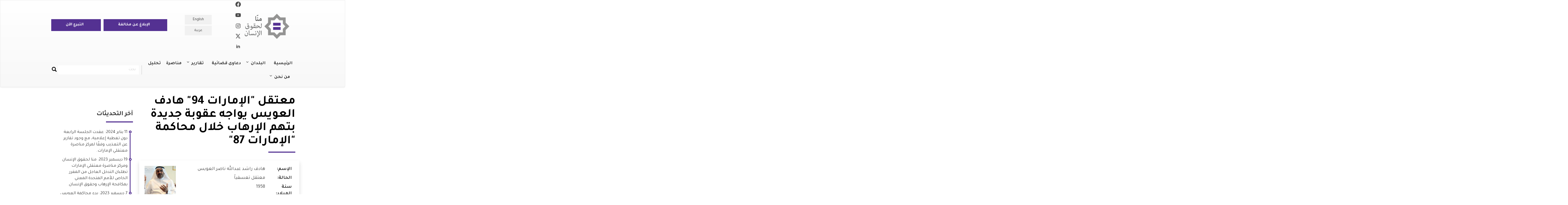

--- FILE ---
content_type: text/html; charset=UTF-8
request_url: http://www.menarights.org/ar/case/hadf-rashd-bdallh-nasr-alwys
body_size: 17150
content:


<!-- THEME DEBUG -->
<!-- THEME HOOK: 'html' -->
<!-- FILE NAME SUGGESTIONS:
   ▪️ html--node--24675.html.twig
   ▪️ html--node--%.html.twig
   ▪️ html--node.html.twig
   ✅ html.html.twig
-->
<!-- BEGIN OUTPUT from 'themes/bootstrap/templates/system/html.html.twig' -->
<!DOCTYPE html>
<html  lang="ar" dir="rtl" prefix="og: https://ogp.me/ns#">
  <head>
    <meta charset="utf-8" />
<script async src="https://www.googletagmanager.com/gtag/js?id=UA-133932742-1"></script>
<script>window.dataLayer = window.dataLayer || [];function gtag(){dataLayer.push(arguments)};gtag("js", new Date());gtag("set", "developer_id.dMDhkMT", true);gtag("config", "UA-133932742-1", {"groups":"default","anonymize_ip":true,"page_placeholder":"PLACEHOLDER_page_path","allow_ad_personalization_signals":false});</script>
<meta name="description" content="في مارس 2011، بعد قيام مجموعة مكونة من 133 أكاديمياً وقاضياً ومحامياً وطلاباً ومدافعين عن حقوق الإنسان الإماراتيين بالتوقيع على عريضة موجهة إلى رئيس دولة الإمارات العربية المتحدة والمجلس الأعلى الاتحادي للبلاد تدعو إلى إصلاحات ديمقراطية، قام جهاز أمن الدولة في الإمارات العربية المتحدة في القيام بحملة اعتقالات ضد الأفراد الموقعين على الوثيقة." />
<meta name="abstract" content="في مارس 2011، بعد قيام مجموعة مكونة من 133 أكاديمياً وقاضياً ومحامياً وطلاباً ومدافعين عن حقوق الإنسان الإماراتيين بالتوقيع على عريضة موجهة إلى رئيس دولة الإمارات العربية المتحدة والمجلس الأعلى الاتحادي للبلاد تدعو إلى إصلاحات ديمقراطية، قام جهاز أمن الدولة في الإمارات العربية المتحدة في القيام بحملة اعتقالات ضد الأفراد الموقعين على الوثيقة." />
<link rel="canonical" href="http://www.menarights.org/ar/case/hadf-rashd-bdallh-nasr-alwys" />
<link rel="image_src" href="https://menarights.org/sites/default/files/2019-07/MENA-Rights-Group-thumb.png" />
<meta property="og:image" content="http://www.menarights.org/sites/default/files/2023-09/38377373-a77c-411a-9015-41ff6b00df46.jpg" />
<meta name="twitter:card" content="summary_large_image" />
<meta name="twitter:description" content="في مارس 2011، بعد قيام مجموعة مكونة من 133 أكاديمياً وقاضياً ومحامياً وطلاباً ومدافعين عن حقوق الإنسان الإماراتيين بالتوقيع على عريضة موجهة إلى رئيس دولة الإمارات العربية المتحدة والمجلس الأعلى الاتحادي للبلاد تدعو إلى إصلاحات ديمقراطية، قام جهاز أمن الدولة في الإمارات العربية المتحدة في القيام بحملة اعتقالات ضد الأفراد الموقعين على الوثيقة." />
<meta name="twitter:title" content="معتقل &quot;الإمارات 94&quot; هادف العويس يواجه عقوبة جديدة بتهم الإرهاب خلال محاكمة &quot;الإمارات 87&quot; | منّا لحقوق الإنسان" />
<meta name="twitter:image" content="http://www.menarights.org/sites/default/files/2023-09/38377373-a77c-411a-9015-41ff6b00df46.jpg" />
<meta name="Generator" content="Drupal 10 (https://www.drupal.org)" />
<meta name="MobileOptimized" content="width" />
<meta name="HandheldFriendly" content="true" />
<meta name="viewport" content="width=device-width, initial-scale=1.0" />
<meta http-equiv="x-ua-compatible" content="ie=edge" />
<link rel="icon" href="/sites/default/files/favicon_0.ico" type="image/vnd.microsoft.icon" />
<link rel="alternate" hreflang="en" href="http://www.menarights.org/en/case/hadef-rashed-abdallah-nasser-al-awois" />
<link rel="alternate" hreflang="ar" href="http://www.menarights.org/ar/case/hadf-rashd-bdallh-nasr-alwys" />
<script>window.a2a_config=window.a2a_config||{};a2a_config.callbacks=[];a2a_config.overlays=[];a2a_config.templates={};a2a_config.templates.twitter = {
    text: "${title} via @MENA_Rights ",
url: "${link}"
};</script>

    <title>معتقل &quot;الإمارات 94&quot; هادف العويس يواجه عقوبة جديدة بتهم الإرهاب خلال محاكمة &quot;الإمارات 87&quot; | منّا لحقوق الإنسان</title>
    <link rel="stylesheet" media="all" href="/libraries/drupal-superfish/css/superfish.css?t03xtc" />
<link rel="stylesheet" media="all" href="/core/modules/system/css/components/align.module.css?t03xtc" />
<link rel="stylesheet" media="all" href="/core/modules/system/css/components/fieldgroup.module.css?t03xtc" />
<link rel="stylesheet" media="all" href="/core/modules/system/css/components/container-inline.module.css?t03xtc" />
<link rel="stylesheet" media="all" href="/core/modules/system/css/components/clearfix.module.css?t03xtc" />
<link rel="stylesheet" media="all" href="/core/modules/system/css/components/details.module.css?t03xtc" />
<link rel="stylesheet" media="all" href="/core/modules/system/css/components/hidden.module.css?t03xtc" />
<link rel="stylesheet" media="all" href="/core/modules/system/css/components/item-list.module.css?t03xtc" />
<link rel="stylesheet" media="all" href="/core/modules/system/css/components/js.module.css?t03xtc" />
<link rel="stylesheet" media="all" href="/core/modules/system/css/components/nowrap.module.css?t03xtc" />
<link rel="stylesheet" media="all" href="/core/modules/system/css/components/position-container.module.css?t03xtc" />
<link rel="stylesheet" media="all" href="/core/modules/system/css/components/reset-appearance.module.css?t03xtc" />
<link rel="stylesheet" media="all" href="/core/modules/system/css/components/resize.module.css?t03xtc" />
<link rel="stylesheet" media="all" href="/core/modules/system/css/components/system-status-counter.css?t03xtc" />
<link rel="stylesheet" media="all" href="/core/modules/system/css/components/system-status-report-counters.css?t03xtc" />
<link rel="stylesheet" media="all" href="/core/modules/system/css/components/system-status-report-general-info.css?t03xtc" />
<link rel="stylesheet" media="all" href="/core/modules/system/css/components/tablesort.module.css?t03xtc" />
<link rel="stylesheet" media="all" href="/core/modules/views/css/views.module.css?t03xtc" />
<link rel="stylesheet" media="all" href="/modules/addtoany/css/addtoany.css?t03xtc" />
<link rel="stylesheet" media="all" href="/modules/calendar/css/calendar.css?t03xtc" />
<link rel="stylesheet" media="all" href="/modules/calendar/css/calendar_multiday.css?t03xtc" />
<link rel="stylesheet" media="all" href="/modules/extlink/css/extlink.css?t03xtc" />
<link rel="stylesheet" media="all" href="https://cdn.jsdelivr.net/npm/entreprise7pro-bootstrap@3.4.5/dist/css/bootstrap.css" integrity="sha256-ELMm3N0LFs70wt2mEb6CfdACbbJQfLmVHKLV/edLhNY=" crossorigin="anonymous" />
<link rel="stylesheet" media="all" href="https://cdn.jsdelivr.net/npm/@unicorn-fail/drupal-bootstrap-styles@0.0.2/dist/3.1.1/7.x-3.x/drupal-bootstrap.css" integrity="sha512-ys0R7vWvMqi0PjJvf7827YdAhjeAfzLA3DHX0gE/sPUYqbN/sxO6JFzZLvc/wazhj5utAy7rECg1qXQKIEZOfA==" crossorigin="anonymous" />
<link rel="stylesheet" media="all" href="https://cdn.jsdelivr.net/npm/@unicorn-fail/drupal-bootstrap-styles@0.0.2/dist/3.1.1/8.x-3.x/drupal-bootstrap.css" integrity="sha512-ixuOBF5SPFLXivQ0U4/J9sQbZ7ZjmBzciWMBNUEudf6sUJ6ph2zwkpFkoUrB0oUy37lxP4byyHasSpA4rZJSKg==" crossorigin="anonymous" />
<link rel="stylesheet" media="all" href="https://cdn.jsdelivr.net/npm/@unicorn-fail/drupal-bootstrap-styles@0.0.2/dist/3.2.0/7.x-3.x/drupal-bootstrap.css" integrity="sha512-MiCziWBODHzeWsTWg4TMsfyWWoMltpBKnf5Pf5QUH9CXKIVeGpEsHZZ4NiWaJdgqpDzU/ahNWaW80U1ZX99eKw==" crossorigin="anonymous" />
<link rel="stylesheet" media="all" href="https://cdn.jsdelivr.net/npm/@unicorn-fail/drupal-bootstrap-styles@0.0.2/dist/3.2.0/8.x-3.x/drupal-bootstrap.css" integrity="sha512-US+XMOdYSqB2lE8RSbDjBb/r6eTTAv7ydpztf8B7hIWSlwvzQDdaAGun5M4a6GRjCz+BIZ6G43l+UolR+gfLFQ==" crossorigin="anonymous" />
<link rel="stylesheet" media="all" href="https://cdn.jsdelivr.net/npm/@unicorn-fail/drupal-bootstrap-styles@0.0.2/dist/3.3.1/7.x-3.x/drupal-bootstrap.css" integrity="sha512-3gQUt+MI1o8v7eEveRmZzYx6fsIUJ6bRfBLMaUTzdmNQ/1vTWLpNPf13Tcrf7gQ9iHy9A9QjXKxRGoXEeiQnPA==" crossorigin="anonymous" />
<link rel="stylesheet" media="all" href="https://cdn.jsdelivr.net/npm/@unicorn-fail/drupal-bootstrap-styles@0.0.2/dist/3.3.1/8.x-3.x/drupal-bootstrap.css" integrity="sha512-AwNfHm/YKv4l+2rhi0JPat+4xVObtH6WDxFpUnGXkkNEds3OSnCNBSL9Ygd/jQj1QkmHgod9F5seqLErhbQ6/Q==" crossorigin="anonymous" />
<link rel="stylesheet" media="all" href="https://cdn.jsdelivr.net/npm/@unicorn-fail/drupal-bootstrap-styles@0.0.2/dist/3.4.0/8.x-3.x/drupal-bootstrap.css" integrity="sha512-j4mdyNbQqqp+6Q/HtootpbGoc2ZX0C/ktbXnauPFEz7A457PB6le79qasOBVcrSrOBtGAm0aVU2SOKFzBl6RhA==" crossorigin="anonymous" />
<link rel="stylesheet" media="all" href="/themes/ak_theme/css/bootstrap.min.css?t03xtc" />
<link rel="stylesheet" media="all" href="/themes/ak_theme/css/bootstrap-theme.min.css?t03xtc" />
<link rel="stylesheet" media="all" href="/themes/ak_theme/css/overrides.min.css?t03xtc" />
<link rel="stylesheet" media="all" href="https://cdnjs.cloudflare.com/ajax/libs/bootstrap-select/1.10.0/css/bootstrap-select.min.css" />
<link rel="stylesheet" media="all" href="https://cdn.jsdelivr.net/bootstrap-social/5.0.0/bootstrap-social.css" />
<link rel="stylesheet" media="all" href="https://cdnjs.cloudflare.com/ajax/libs/flag-icon-css/2.3.1/css/flag-icon.min.css" />
<link rel="stylesheet" media="all" href="https://maxcdn.bootstrapcdn.com/font-awesome/4.6.3/css/font-awesome.min.css" />
<link rel="stylesheet" media="all" href="https://fonts.googleapis.com/css?family=Tajawal:300,400,700&amp;display=swap&amp;subset=arabic" />
<link rel="stylesheet" media="all" href="/themes/ak_theme/css/style.css?t03xtc" />
<link rel="stylesheet" media="print" href="/themes/ak_theme/css/style-print.css?t03xtc" />
<link rel="stylesheet" media="all" href="/themes/ak_theme/css/custom.css?t03xtc" />
<link rel="stylesheet" media="all" href="https://npmcdn.com/leaflet@1.0.0-rc.2/dist/leaflet.css" />
<link rel="stylesheet" media="all" href="https://fonts.googleapis.com/css?family=Roboto" />

    
  </head>
  <body class="path-node page-node-type-case-profile has-glyphicons">
    <a href="#main-content" class="visually-hidden focusable skip-link">
      تجاوز إلى المحتوى الرئيسي
    </a>
    
    

<!-- THEME DEBUG -->
<!-- THEME HOOK: 'off_canvas_page_wrapper' -->
<!-- BEGIN OUTPUT from 'core/modules/system/templates/off-canvas-page-wrapper.html.twig' -->
  <div class="dialog-off-canvas-main-canvas" data-off-canvas-main-canvas>
    

<!-- THEME DEBUG -->
<!-- THEME HOOK: 'page' -->
<!-- FILE NAME SUGGESTIONS:
   ▪️ page--node--24675.html.twig
   ▪️ page--node--%.html.twig
   ▪️ page--node.html.twig
   ✅ page.html.twig
-->
<!-- 💡 BEGIN CUSTOM TEMPLATE OUTPUT from 'themes/ak_theme/templates/page.html.twig' -->

          <header class="navbar navbar-default" id="navbar" role="banner">

      <div class="navbar-header container">
        

<!-- THEME DEBUG -->
<!-- THEME HOOK: 'region' -->
<!-- FILE NAME SUGGESTIONS:
   ✅ region--navigation.html.twig
   ▪️ region.html.twig
-->
<!-- 💡 BEGIN CUSTOM TEMPLATE OUTPUT from 'themes/ak_theme/templates/region--navigation.html.twig' -->

  

<!-- THEME DEBUG -->
<!-- THEME HOOK: 'block' -->
<!-- FILE NAME SUGGESTIONS:
   ▪️ block--ak-theme-branding.html.twig
   ✅ block--system-branding-block.html.twig
   ▪️ block--system.html.twig
   ▪️ block.html.twig
-->
<!-- 💡 BEGIN CUSTOM TEMPLATE OUTPUT from 'themes/ak_theme/templates/block--system-branding-block.html.twig' -->
<div class="col-md-3 text-center logo-and-social"  id="block-ak-theme-branding">
        <a class="logo navbar-btn" href="/ar" title="الرئيسية" rel="home">
                <img src="/themes/ak_theme/logo-ar.png" alt="الرئيسية" />
            </a>
    <div>

        <div class="mrg-social-icons">
            <a href="https://www.facebook.com/MENA-Rights-Group-2340817392637019/">
                <svg xmlns="http://www.w3.org/2000/svg" width="20" height="20" fill="currentColor"
                    class="bi bi-facebook" viewBox="0 0 16 16">
                    <path
                        d="M16 8.049c0-4.446-3.582-8.05-8-8.05C3.58 0-.002 3.603-.002 8.05c0 4.017 2.926 7.347 6.75 7.951v-5.625h-2.03V8.05H6.75V6.275c0-2.017 1.195-3.131 3.022-3.131.876 0 1.791.157 1.791.157v1.98h-1.009c-.993 0-1.303.621-1.303 1.258v1.51h2.218l-.354 2.326H9.25V16c3.824-.604 6.75-3.934 6.75-7.951z">
                    </path>
                </svg>
            </a>


            <a href="https://www.youtube.com/channel/UC26ieVXOTwd8mzZrO19JB5w?view_as=subscriber">
                <svg class="w-6 h-6 text-gray-800 dark:text-white" aria-hidden="true" xmlns="http://www.w3.org/2000/svg" width="24" height="24" fill="currentColor" viewBox="0 0 24 24">
                    <path fill-rule="evenodd" d="M21.7 8.037a4.26 4.26 0 0 0-.789-1.964 2.84 2.84 0 0 0-1.984-.839c-2.767-.2-6.926-.2-6.926-.2s-4.157 0-6.928.2a2.836 2.836 0 0 0-1.983.839 4.225 4.225 0 0 0-.79 1.965 30.146 30.146 0 0 0-.2 3.206v1.5a30.12 30.12 0 0 0 .2 3.206c.094.712.364 1.39.784 1.972.604.536 1.38.837 2.187.848 1.583.151 6.731.2 6.731.2s4.161 0 6.928-.2a2.844 2.844 0 0 0 1.985-.84 4.27 4.27 0 0 0 .787-1.965 30.12 30.12 0 0 0 .2-3.206v-1.516a30.672 30.672 0 0 0-.202-3.206Zm-11.692 6.554v-5.62l5.4 2.819-5.4 2.801Z" clip-rule="evenodd"/>
                </svg>

            </a>
            <br />

            <a href="https://www.instagram.com/menarightsgroup/">
                <svg xmlns="http://www.w3.org/2000/svg" width="20" height="20" fill="currentColor"
                    class="bi bi-instagram" viewBox="0 0 448 512">
                    <path
                        d="M224.1 141c-63.6 0-114.9 51.3-114.9 114.9s51.3 114.9 114.9 114.9S339 319.5 339 255.9 287.7 141 224.1 141zm0 189.6c-41.1 0-74.7-33.5-74.7-74.7s33.5-74.7 74.7-74.7 74.7 33.5 74.7 74.7-33.6 74.7-74.7 74.7zm146.4-194.3c0 14.9-12 26.8-26.8 26.8-14.9 0-26.8-12-26.8-26.8s12-26.8 26.8-26.8 26.8 12 26.8 26.8zm76.1 27.2c-1.7-35.9-9.9-67.7-36.2-93.9-26.2-26.2-58-34.4-93.9-36.2-37-2.1-147.9-2.1-184.9 0-35.8 1.7-67.6 9.9-93.9 36.1s-34.4 58-36.2 93.9c-2.1 37-2.1 147.9 0 184.9 1.7 35.9 9.9 67.7 36.2 93.9s58 34.4 93.9 36.2c37 2.1 147.9 2.1 184.9 0 35.9-1.7 67.7-9.9 93.9-36.2 26.2-26.2 34.4-58 36.2-93.9 2.1-37 2.1-147.8 0-184.8zM398.8 388c-7.8 19.6-22.9 34.7-42.6 42.6-29.5 11.7-99.5 9-132.1 9s-102.7 2.6-132.1-9c-19.6-7.8-34.7-22.9-42.6-42.6-11.7-29.5-9-99.5-9-132.1s-2.6-102.7 9-132.1c7.8-19.6 22.9-34.7 42.6-42.6 29.5-11.7 99.5-9 132.1-9s102.7-2.6 132.1 9c19.6 7.8 34.7 22.9 42.6 42.6 11.7 29.5 9 99.5 9 132.1s2.7 102.7-9 132.1z" />
                </svg>
            </a>

            <a href="https://twitter.com/MENA_Rights">
                <svg class="w-6 h-6 text-gray-800 dark:text-white" aria-hidden="true" xmlns="http://www.w3.org/2000/svg"
                     width="20" height="20" fill="currentColor" viewBox="0 0 24 24">
                    <path
                            d="M13.795 10.533 20.68 2h-3.073l-5.255 6.517L7.69 2H1l7.806 10.91L1.47 22h3.074l5.705-7.07L15.31 22H22l-8.205-11.467Zm-2.38 2.95L9.97 11.464 4.36 3.627h2.31l4.528 6.317 1.443 2.02 6.018 8.409h-2.31l-4.934-6.89Z" />
                </svg>

                </svg>
            </a>

            <a href="https://www.linkedin.com/company/mena-rights-group">
                <svg class="w-6 h-6 text-gray-800 dark:text-white" aria-hidden="true" xmlns="http://www.w3.org/2000/svg"
                    width="20" height="20" fill="currentColor" viewBox="0 0 24 24">
                    <path fill-rule="evenodd"
                        d="M12.51 8.796v1.697a3.738 3.738 0 0 1 3.288-1.684c3.455 0 4.202 2.16 4.202 4.97V19.5h-3.2v-5.072c0-1.21-.244-2.766-2.128-2.766-1.827 0-2.139 1.317-2.139 2.676V19.5h-3.19V8.796h3.168ZM7.2 6.106a1.61 1.61 0 0 1-.988 1.483 1.595 1.595 0 0 1-1.743-.348A1.607 1.607 0 0 1 5.6 4.5a1.601 1.601 0 0 1 1.6 1.606Z"
                        clip-rule="evenodd" />
                    <path d="M7.2 8.809H4V19.5h3.2V8.809Z" />
                </svg>

            </a>


        </div>

    </div>
            </div>

<div class="col-md-3">
    
<!-- END CUSTOM TEMPLATE OUTPUT from 'themes/ak_theme/templates/block--system-branding-block.html.twig' -->



<!-- THEME DEBUG -->
<!-- THEME HOOK: 'block' -->
<!-- FILE NAME SUGGESTIONS:
   ▪️ block--languageswitcher-3.html.twig
   ▪️ block--language-block--language-interface.html.twig
   ▪️ block--language-block.html.twig
   ▪️ block--language.html.twig
   ✅ block.html.twig
-->
<!-- BEGIN OUTPUT from 'themes/bootstrap/templates/block/block.html.twig' -->
<section class="language-switcher-language-url block block-language block-language-blocklanguage-interface clearfix" id="block-languageswitcher-3" role="navigation">
  
    

      

<!-- THEME DEBUG -->
<!-- THEME HOOK: 'links__language_block' -->
<!-- FILE NAME SUGGESTIONS:
   ▪️ links--language-block.html.twig
   ▪️ links--language-block.html.twig
   ✅ links.html.twig
-->
<!-- BEGIN OUTPUT from 'themes/bootstrap/templates/system/links.html.twig' -->
<ul class="links list-inline text-center"><li hreflang="en" data-drupal-link-system-path="node/24675" class="en"><a href="/en/case/hadef-rashed-abdallah-nasser-al-awois" class="language-link" hreflang="en" data-drupal-link-system-path="node/24675">English</a></li><li hreflang="ar" data-drupal-link-system-path="node/24675" class="ar is-active" aria-current="page"><a href="/ar/case/hadf-rashd-bdallh-nasr-alwys" class="language-link is-active" hreflang="ar" data-drupal-link-system-path="node/24675" aria-current="page">عربية</a></li></ul>
<!-- END OUTPUT from 'themes/bootstrap/templates/system/links.html.twig' -->


  </section>


<!-- END OUTPUT from 'themes/bootstrap/templates/block/block.html.twig' -->


</div>

<div class="col-md-6">
  <section id="block-headerrightlink">
          <div class="maintop ar">
        <ul>
          <li>
            <a href="http://menarights.org/ar/contact/need_help">
              <div class="align-middle ak-label">
                الإبلاغ عن مخالفة
              </div>
            </a>
          </li>
          <li>
            <a href="http://menarights.org/ar/support-us">
              <div class="align-middle ak-label">
                التبرع الآن
              </div>
            </a>
          </li>
        </ul>
      </div>
      </section>
</div>

<!-- END CUSTOM TEMPLATE OUTPUT from 'themes/ak_theme/templates/region--navigation.html.twig' -->


      </div>
      <div class="container">
        <div class="navbar-collapse">
          

<!-- THEME DEBUG -->
<!-- THEME HOOK: 'block' -->
<!-- FILE NAME SUGGESTIONS:
   ▪️ block--mainnavigation.html.twig
   ▪️ block--superfish--main.html.twig
   ▪️ block--superfish.html.twig
   ✅ block.html.twig
-->
<!-- BEGIN OUTPUT from 'themes/bootstrap/templates/block/block.html.twig' -->
<section id="block-mainnavigation" class="block block-superfish block-superfishmain clearfix">
  
    

      

<!-- THEME DEBUG -->
<!-- THEME HOOK: 'superfish' -->
<!-- BEGIN OUTPUT from 'modules/superfish/templates/superfish.html.twig' -->

<ul id="superfish-main" class="menu sf-menu sf-main sf-horizontal sf-style-none rtl" role="menu" aria-label="القائمة">
  

<!-- THEME DEBUG -->
<!-- THEME HOOK: 'superfish_menu_items' -->
<!-- BEGIN OUTPUT from 'modules/superfish/templates/superfish-menu-items.html.twig' -->


  
  <li id="main-standardfront-page" class="sf-depth-1 sf-no-children" role="none">
              <a href="/ar" class="sf-depth-1" role="menuitem">الرئيسية</a>
                      </li>


            
  <li id="main-menu-link-contente30d8dc3-603c-4085-8752-503183b94977" class="sf-depth-1 menuparent  menuparent" role="none">
              <a href="#nolink" class="sf-depth-1 menuparent" role="menuitem" aria-haspopup="true" aria-expanded="false">البلدان</a>
                  <ul role="menu">      

<!-- THEME DEBUG -->
<!-- THEME HOOK: 'superfish_menu_items' -->
<!-- BEGIN OUTPUT from 'modules/superfish/templates/superfish-menu-items.html.twig' -->


  
  <li id="main-menu-link-content4b852cd5-642c-4989-afe0-50f52bee35bc" class="sf-depth-2 sf-no-children" role="none">
              <a href="/ar/countries/algeria" class="sf-depth-2" role="menuitem">الجزائر</a>
                      </li>


  
  <li id="main-menu-link-contente8431779-0708-46e2-8ccd-f09e4a629d49" class="sf-depth-2 sf-no-children" role="none">
              <a href="/ar/countries/bahrain" class="sf-depth-2" role="menuitem">البحرين</a>
                      </li>


  
  <li id="main-menu-link-contentb8c83df7-9fe6-4d68-9666-b7c2a55a94c3" class="sf-depth-2 sf-no-children" role="none">
              <a href="/ar/countries/comoros" class="sf-depth-2" role="menuitem">جزر القمر</a>
                      </li>


  
  <li id="main-menu-link-content6233baf1-f095-47a6-84c3-eb85c2a7ca0d" class="sf-depth-2 sf-no-children" role="none">
              <a href="/ar/countries/djibouti" class="sf-depth-2" role="menuitem">جيبوتي</a>
                      </li>


  
  <li id="main-menu-link-content3316898e-7cdb-4ef8-8847-aefdb0af070f" class="sf-depth-2 sf-no-children" role="none">
              <a href="/ar/countries/egypt" class="sf-depth-2" role="menuitem">مصر</a>
                      </li>


  
  <li id="main-menu-link-contentf0a0b8c2-e883-4419-af62-da2ad3a07305" class="sf-depth-2 sf-no-children" role="none">
              <a href="/ar/countries/iraq" class="sf-depth-2" role="menuitem">العراق</a>
                      </li>


  
  <li id="main-menu-link-contentf408e43f-7519-4132-9d1c-6cb258d899c3" class="sf-depth-2 sf-no-children" role="none">
              <a href="/ar/countries/jordan" class="sf-depth-2" role="menuitem">الأردن</a>
                      </li>


  
  <li id="main-menu-link-content301b9aee-1568-466a-ad51-b8c314db9599" class="sf-depth-2 sf-no-children" role="none">
              <a href="/ar/countries/kuwait" class="sf-depth-2" role="menuitem">الكويت</a>
                      </li>


  
  <li id="main-menu-link-content49004064-20ab-4cb7-8bdf-776b0d951055" class="sf-depth-2 sf-no-children" role="none">
              <a href="/ar/countries/lebanon" class="sf-depth-2" role="menuitem">لبنان</a>
                      </li>


  
  <li id="main-menu-link-content38951779-e8d3-41b7-817c-eb4ce12e5e8e" class="sf-depth-2 sf-no-children" role="none">
              <a href="/ar/countries/libya" class="sf-depth-2" role="menuitem">ليبيا</a>
                      </li>


  
  <li id="main-menu-link-contentf1038448-b8b0-4d88-b3e1-2ef4709224fd" class="sf-depth-2 sf-no-children" role="none">
              <a href="/ar/countries/mauritania" class="sf-depth-2" role="menuitem">موريتانيا</a>
                      </li>


  
  <li id="main-menu-link-contentb60e7554-cfbe-43cf-b958-2f47ea21e78d" class="sf-depth-2 sf-no-children" role="none">
              <a href="/ar/countries/morocco" class="sf-depth-2" role="menuitem">المغرب</a>
                      </li>


  
  <li id="main-menu-link-content6434322d-7d4f-480a-9c1b-9385eba361c3" class="sf-depth-2 sf-no-children" role="none">
              <a href="/ar/countries/oman" class="sf-depth-2" role="menuitem">عمان</a>
                      </li>


  
  <li id="main-menu-link-contentd583ef22-cfe0-4c74-b656-88145f302a44" class="sf-depth-2 sf-no-children" role="none">
              <a href="/ar/countries/palestine-israel" class="sf-depth-2" role="menuitem">فلسطين</a>
                      </li>


  
  <li id="main-menu-link-content32f02325-b177-4e8f-9a69-0450a62e90e4" class="sf-depth-2 sf-no-children" role="none">
              <a href="/ar/countries/qatar" class="sf-depth-2" role="menuitem">قطر</a>
                      </li>


  
  <li id="main-menu-link-content2c5bc85b-e659-47c2-88cb-185c76a0faf3" class="sf-depth-2 sf-no-children" role="none">
              <a href="/ar/countries/saudi-arabia" class="sf-depth-2" role="menuitem">السعودية</a>
                      </li>


  
  <li id="main-menu-link-content3a0c9f61-e7c3-46da-88b7-4112aaf27080" class="sf-depth-2 sf-no-children" role="none">
              <a href="/ar/countries/sudan" class="sf-depth-2" role="menuitem">السودان</a>
                      </li>


  
  <li id="main-menu-link-content03202d1e-003a-413d-8874-47308252f489" class="sf-depth-2 sf-no-children" role="none">
              <a href="/ar/countries/syria" class="sf-depth-2" role="menuitem">سوريا</a>
                      </li>


  
  <li id="main-menu-link-contenta43742b1-8623-4995-87bc-936d8aca71db" class="sf-depth-2 sf-no-children" role="none">
              <a href="/ar/countries/tunisia" class="sf-depth-2" role="menuitem">تونس</a>
                      </li>


  
  <li id="main-menu-link-content9cc7e589-fbe1-48b1-8077-997629ee19a3" class="sf-depth-2 sf-no-children" role="none">
              <a href="/ar/countries/united-arab-emirates" class="sf-depth-2" role="menuitem">الإمارات</a>
                      </li>


  
  <li id="main-menu-link-content7a3c6690-bb92-4c2c-85be-67c762ef2ab6" class="sf-depth-2 sf-no-children" role="none">
              <a href="/ar/countries/yemen" class="sf-depth-2" role="menuitem">اليمن</a>
                      </li>


<!-- END OUTPUT from 'modules/superfish/templates/superfish-menu-items.html.twig' -->


      </ul>              </li>


  
  <li id="main-menu-link-contentab9f3aa1-87b8-4543-9208-56a59ca71335" class="sf-depth-1 sf-no-children  menuparent" role="none">
              <a href="/ar/cases" class="sf-depth-1" role="menuitem">دعاوى قضائية</a>
                      </li>


            
  <li id="main-menu-link-content66163578-9df8-48ae-8bc5-f1a99fc8d099" class="sf-depth-1 menuparent  menuparent" role="none">
              <a href="" class="sf-depth-1 menuparent" role="menuitem" aria-haspopup="true" aria-expanded="false">تقارير</a>
                  <ul role="menu">      

<!-- THEME DEBUG -->
<!-- THEME HOOK: 'superfish_menu_items' -->
<!-- BEGIN OUTPUT from 'modules/superfish/templates/superfish-menu-items.html.twig' -->


  
  <li id="main-menu-link-content96c653d2-421b-4ff6-a610-51cf283675d4" class="sf-depth-2 sf-no-children" role="none">
              <a href="/ar/annual-reports" class="sf-depth-2" role="menuitem">التقارير السنوية</a>
                      </li>


  
  <li id="main-menu-link-contentb9b9e64f-6359-4cfe-8b29-6b7ea037da32" class="sf-depth-2 sf-no-children" role="none">
              <a href="/ar/reports" class="sf-depth-2" role="menuitem">التقارير</a>
                      </li>


<!-- END OUTPUT from 'modules/superfish/templates/superfish-menu-items.html.twig' -->


      </ul>              </li>


  
  <li id="main-menu-link-contentc10eec28-7a50-41e5-ab6f-cb6718739eba" class="sf-depth-1 sf-no-children  menuparent" role="none">
              <a href="/ar/advocacy" class="sf-depth-1" role="menuitem">مناصرة</a>
                      </li>


  
  <li id="main-menu-link-content7bf3cd69-428a-47e7-91cd-51da42162df6" class="sf-depth-1 sf-no-children  menuparent" role="none">
              <a href="/ar/analysis" class="sf-depth-1" role="menuitem">تحليل</a>
                      </li>


            
  <li id="main-menu-link-contentbda17588-94b0-4b91-a751-5544d85678c0" class="sf-depth-1 menuparent  menuparent" role="none">
              <a href="#nolink" class="sf-depth-1 menuparent" role="menuitem" aria-haspopup="true" aria-expanded="false">من نحن</a>
                  <ul role="menu">      

<!-- THEME DEBUG -->
<!-- THEME HOOK: 'superfish_menu_items' -->
<!-- BEGIN OUTPUT from 'modules/superfish/templates/superfish-menu-items.html.twig' -->


  
  <li id="main-menu-link-content879a7c59-63c8-4662-a40b-9c92aa4b2fff" class="sf-depth-2 sf-no-children" role="none">
              <a href="/ar/node/6" class="sf-depth-2" role="menuitem">عن المنظمة</a>
                      </li>


  
  <li id="main-menu-link-contentc8f7aa75-48ca-4e44-bcfb-7e73a1643cde" class="sf-depth-2 sf-no-children" role="none">
              <a href="/ar/node/6844" class="sf-depth-2" role="menuitem">عملنا</a>
                      </li>


  
  <li id="main-menu-link-content81ee551b-9f56-4212-abcb-81ddd659a390" class="sf-depth-2 sf-no-children" role="none">
              <a href="/ar/node/24082" class="sf-depth-2" role="menuitem">فريقنا</a>
                      </li>


  
  <li id="main-menu-link-content5dbff798-2a7d-4878-9ee9-e7ac0e33d59d" class="sf-depth-2 sf-no-children" role="none">
              <a href="/ar/node/6863" class="sf-depth-2" role="menuitem">شواغر</a>
                      </li>


  
  <li id="main-menu-link-contentb7751e9f-c05f-48bf-901f-7e876bed7fc9" class="sf-depth-2 sf-no-children" role="none">
              <a href="/ar/contact-us" class="sf-depth-2" role="menuitem">اتصل بنا</a>
                      </li>


<!-- END OUTPUT from 'modules/superfish/templates/superfish-menu-items.html.twig' -->


      </ul>              </li>


<!-- END OUTPUT from 'modules/superfish/templates/superfish-menu-items.html.twig' -->


</ul>

<!-- END OUTPUT from 'modules/superfish/templates/superfish.html.twig' -->


  </section>


<!-- END OUTPUT from 'themes/bootstrap/templates/block/block.html.twig' -->


          

<!-- THEME DEBUG -->
<!-- THEME HOOK: 'block' -->
<!-- FILE NAME SUGGESTIONS:
   ▪️ block--ak-theme-search.html.twig
   ▪️ block--search-form-block.html.twig
   ✅ block--search.html.twig
   ▪️ block.html.twig
-->
<!-- BEGIN OUTPUT from 'themes/bootstrap/templates/block/block--search.html.twig' -->
<div class="search-block-form navigation_search block block-search block-search-form-block" data-drupal-selector="search-block-form" id="block-ak-theme-search" role="search">
  
      <h2 class="visually-hidden">Rechercher</h2>
    
      

<!-- THEME DEBUG -->
<!-- THEME HOOK: 'form' -->
<!-- BEGIN OUTPUT from 'core/modules/system/templates/form.html.twig' -->
<form action="/ar/search/node" method="get" id="search-block-form" accept-charset="UTF-8">
  

<!-- THEME DEBUG -->
<!-- THEME HOOK: 'form_element' -->
<!-- BEGIN OUTPUT from 'themes/bootstrap/templates/input/form-element.html.twig' -->
<div class="form-item js-form-item form-type-search js-form-type-search form-item-keys js-form-item-keys form-no-label form-group">
      

<!-- THEME DEBUG -->
<!-- THEME HOOK: 'form_element_label' -->
<!-- BEGIN OUTPUT from 'themes/bootstrap/templates/input/form-element-label.html.twig' -->
<label for="edit-keys" class="control-label sr-only">بحث</label>
<!-- END OUTPUT from 'themes/bootstrap/templates/input/form-element-label.html.twig' -->


  
  
  

<!-- THEME DEBUG -->
<!-- THEME HOOK: 'input__search' -->
<!-- FILE NAME SUGGESTIONS:
   ▪️ input--search.html.twig
   ▪️ input--form-control--search.html.twig
   ✅ input--form-control.html.twig
   ▪️ input.html.twig
-->
<!-- BEGIN OUTPUT from 'themes/bootstrap/templates/input/input--form-control.html.twig' -->
<div class="input-group"><input title="أدخل العبارات التي تريد البحث عنها." data-drupal-selector="edit-keys" class="form-search form-control" placeholder="بحث" type="search" id="edit-keys" name="keys" value="" size="15" maxlength="128" data-toggle="tooltip" /><span class="input-group-btn"><!-- THEME DEBUG --><!-- THEME HOOK: 'input__submit' --><!-- FILE NAME SUGGESTIONS:
   ▪️ input--submit.html.twig
   ▪️ input--button--submit.html.twig
   ✅ input--button.html.twig
   ▪️ input.html.twig
--><!-- BEGIN OUTPUT from 'themes/bootstrap/templates/input/input--button.html.twig' --><button type="submit" value="بحث" class="button js-form-submit form-submit btn-primary btn icon-only"><span class="sr-only">بحث</span><span class="icon glyphicon glyphicon-search" aria-hidden="true"></span></button><!-- END OUTPUT from 'themes/bootstrap/templates/input/input--button.html.twig' --></span></div>
<!-- END OUTPUT from 'themes/bootstrap/templates/input/input--form-control.html.twig' -->



  
  
  </div>

<!-- END OUTPUT from 'themes/bootstrap/templates/input/form-element.html.twig' -->



<!-- THEME DEBUG -->
<!-- THEME HOOK: 'container' -->
<!-- BEGIN OUTPUT from 'themes/bootstrap/templates/system/container.html.twig' -->
<div class="form-actions form-group js-form-wrapper form-wrapper" data-drupal-selector="edit-actions" id="edit-actions"></div>

<!-- END OUTPUT from 'themes/bootstrap/templates/system/container.html.twig' -->


</form>

<!-- END OUTPUT from 'core/modules/system/templates/form.html.twig' -->


  </div>

<!-- END OUTPUT from 'themes/bootstrap/templates/block/block--search.html.twig' -->


        </div>
      </div>

    </header>
  
<div role="main" class="main-container js-quickedit-main-content">

                      <div class="container" role="heading">
          

<!-- THEME DEBUG -->
<!-- THEME HOOK: 'region' -->
<!-- FILE NAME SUGGESTIONS:
   ▪️ region--header.html.twig
   ✅ region.html.twig
-->
<!-- BEGIN OUTPUT from 'themes/bootstrap/templates/system/region.html.twig' -->
  <div class="region region-header">
    

<!-- THEME DEBUG -->
<!-- THEME HOOK: 'block' -->
<!-- FILE NAME SUGGESTIONS:
   ▪️ block--ak-theme-breadcrumbs.html.twig
   ▪️ block--system-breadcrumb-block.html.twig
   ✅ block--system.html.twig
   ▪️ block.html.twig
-->
<!-- BEGIN OUTPUT from 'themes/bootstrap/templates/block/block--system.html.twig' -->
  

<!-- THEME DEBUG -->
<!-- THEME HOOK: 'breadcrumb' -->
<!-- 💡 BEGIN CUSTOM TEMPLATE OUTPUT from 'themes/ak_theme/templates/breadcrumb.html.twig' -->
 
<!-- END CUSTOM TEMPLATE OUTPUT from 'themes/ak_theme/templates/breadcrumb.html.twig' -->



<!-- END OUTPUT from 'themes/bootstrap/templates/block/block--system.html.twig' -->



<!-- THEME DEBUG -->
<!-- THEME HOOK: 'block' -->
<!-- FILE NAME SUGGESTIONS:
   ▪️ block--ak-theme-messages.html.twig
   ✅ block--system-messages-block.html.twig
   ▪️ block--system.html.twig
   ▪️ block.html.twig
-->
<!-- BEGIN OUTPUT from 'core/modules/system/templates/block--system-messages-block.html.twig' -->
<div data-drupal-messages-fallback class="hidden"></div>

<!-- END OUTPUT from 'core/modules/system/templates/block--system-messages-block.html.twig' -->



<!-- THEME DEBUG -->
<!-- THEME HOOK: 'block' -->
<!-- FILE NAME SUGGESTIONS:
   ▪️ block--ak-theme-page-title.html.twig
   ✅ block--page-title-block.html.twig
   ▪️ block--core.html.twig
   ▪️ block.html.twig
-->
<!-- BEGIN OUTPUT from 'themes/bootstrap/templates/block/block--page-title-block.html.twig' -->
  

<!-- THEME DEBUG -->
<!-- THEME HOOK: 'page_title' -->
<!-- BEGIN OUTPUT from 'themes/bootstrap/templates/system/page-title.html.twig' -->
  <h1 class="page-header">

<!-- THEME DEBUG -->
<!-- THEME HOOK: 'field' -->
<!-- FILE NAME SUGGESTIONS:
   ▪️ field--node--title--case-profile.html.twig
   ✅ field--node--title.html.twig
   ▪️ field--node--case-profile.html.twig
   ▪️ field--title.html.twig
   ▪️ field--string.html.twig
   ▪️ field.html.twig
-->
<!-- BEGIN OUTPUT from 'core/modules/node/templates/field--node--title.html.twig' -->

<span>معتقل &quot;الإمارات 94&quot; هادف العويس يواجه عقوبة جديدة بتهم الإرهاب خلال محاكمة &quot;الإمارات 87&quot;</span>

<!-- END OUTPUT from 'core/modules/node/templates/field--node--title.html.twig' -->

</h1>

<!-- END OUTPUT from 'themes/bootstrap/templates/system/page-title.html.twig' -->



<!-- END OUTPUT from 'themes/bootstrap/templates/block/block--page-title-block.html.twig' -->


  </div>

<!-- END OUTPUT from 'themes/bootstrap/templates/system/region.html.twig' -->


        </div>
          
        
        
            <section class="container"  class="col-sm-12">

            
            
            
                              

<!-- THEME DEBUG -->
<!-- THEME HOOK: 'region' -->
<!-- FILE NAME SUGGESTIONS:
   ▪️ region--help.html.twig
   ✅ region.html.twig
-->
<!-- BEGIN OUTPUT from 'themes/bootstrap/templates/system/region.html.twig' -->

<!-- END OUTPUT from 'themes/bootstrap/templates/system/region.html.twig' -->


              
                    <a id="main-content"></a>
        

<!-- THEME DEBUG -->
<!-- THEME HOOK: 'region' -->
<!-- FILE NAME SUGGESTIONS:
   ▪️ region--content.html.twig
   ✅ region.html.twig
-->
<!-- BEGIN OUTPUT from 'themes/bootstrap/templates/system/region.html.twig' -->
  <div class="region region-content">
    

<!-- THEME DEBUG -->
<!-- THEME HOOK: 'block' -->
<!-- FILE NAME SUGGESTIONS:
   ▪️ block--ak-theme-content.html.twig
   ▪️ block--system-main-block.html.twig
   ✅ block--system.html.twig
   ▪️ block.html.twig
-->
<!-- BEGIN OUTPUT from 'themes/bootstrap/templates/block/block--system.html.twig' -->
  

<!-- THEME DEBUG -->
<!-- THEME HOOK: 'node' -->
<!-- FILE NAME SUGGESTIONS:
   ▪️ node--24675--full.html.twig
   ▪️ node--24675.html.twig
   ▪️ node--case-profile--full.html.twig
   ▪️ node--case-profile.html.twig
   ▪️ node--full.html.twig
   ▪️ node.html.twig
-->
<!-- 💡 BEGIN CUSTOM TEMPLATE OUTPUT from 'themes/ak_theme/templates/node--case_profile.html.twig' -->



<article data-history-node-id="24675" class="case-profile full clearfix">
  <header>
    
        
      </header>
<div class="container">
<div class="case-left">
<h1 class="page-header">

<!-- THEME DEBUG -->
<!-- THEME HOOK: 'field' -->
<!-- FILE NAME SUGGESTIONS:
   ▪️ field--node--title--case-profile.html.twig
   ✅ field--node--title.html.twig
   ▪️ field--node--case-profile.html.twig
   ▪️ field--title.html.twig
   ▪️ field--string.html.twig
   ▪️ field.html.twig
-->
<!-- BEGIN OUTPUT from 'core/modules/node/templates/field--node--title.html.twig' -->

<span>معتقل &quot;الإمارات 94&quot; هادف العويس يواجه عقوبة جديدة بتهم الإرهاب خلال محاكمة &quot;الإمارات 87&quot;</span>

<!-- END OUTPUT from 'core/modules/node/templates/field--node--title.html.twig' -->

</h2> 
<div class="row"></div>
<div class="case-slider">
<div class="row case-info-card">
<div class="col-md-3">


<!-- THEME DEBUG -->
<!-- THEME HOOK: 'field' -->
<!-- FILE NAME SUGGESTIONS:
   ▪️ field--node--field-image-gallery--case-profile.html.twig
   ▪️ field--node--field-image-gallery.html.twig
   ▪️ field--node--case-profile.html.twig
   ▪️ field--field-image-gallery.html.twig
   ▪️ field--image.html.twig
   ✅ field.html.twig
-->
<!-- BEGIN OUTPUT from 'themes/bootstrap/templates/field/field.html.twig' -->

      <div class="field field--name-field-image-gallery field--type-image field--label-hidden field--items">
              <div class="field--item">

<!-- THEME DEBUG -->
<!-- THEME HOOK: 'image_formatter' -->
<!-- BEGIN OUTPUT from 'core/modules/image/templates/image-formatter.html.twig' -->
  

<!-- THEME DEBUG -->
<!-- THEME HOOK: 'image' -->
<!-- BEGIN OUTPUT from 'themes/bootstrap/templates/system/image.html.twig' -->
<img loading="lazy" src="/sites/default/files/2023-09/38377373-a77c-411a-9015-41ff6b00df46.jpg" width="375" height="375" alt="" class="img-responsive" />

<!-- END OUTPUT from 'themes/bootstrap/templates/system/image.html.twig' -->



<!-- END OUTPUT from 'core/modules/image/templates/image-formatter.html.twig' -->

</div>
          </div>
  
<!-- END OUTPUT from 'themes/bootstrap/templates/field/field.html.twig' -->


</div>
<div class="col-md-9">
<div class="gallery_content">
<table class="table info-table">
<tr>
<td scope="row">الإسم:</td><td> 

<!-- THEME DEBUG -->
<!-- THEME HOOK: 'field' -->
<!-- FILE NAME SUGGESTIONS:
   ▪️ field--node--field-name--case-profile.html.twig
   ▪️ field--node--field-name.html.twig
   ▪️ field--node--case-profile.html.twig
   ▪️ field--field-name.html.twig
   ▪️ field--string.html.twig
   ✅ field.html.twig
-->
<!-- BEGIN OUTPUT from 'themes/bootstrap/templates/field/field.html.twig' -->

            <div class="field field--name-field-name field--type-string field--label-hidden field--item">هادف راشد عبدالله ناصر العويس</div>
      
<!-- END OUTPUT from 'themes/bootstrap/templates/field/field.html.twig' -->

</td>
</tr><tr>
<td scope="row">الحالة:</td><td>

<!-- THEME DEBUG -->
<!-- THEME HOOK: 'field' -->
<!-- FILE NAME SUGGESTIONS:
   ▪️ field--node--field-current-status--case-profile.html.twig
   ▪️ field--node--field-current-status.html.twig
   ▪️ field--node--case-profile.html.twig
   ▪️ field--field-current-status.html.twig
   ▪️ field--string.html.twig
   ✅ field.html.twig
-->
<!-- BEGIN OUTPUT from 'themes/bootstrap/templates/field/field.html.twig' -->

            <div class="field field--name-field-current-status field--type-string field--label-hidden field--item">معتقل تعسفياً</div>
      
<!-- END OUTPUT from 'themes/bootstrap/templates/field/field.html.twig' -->

</td>
</tr>
<tr>
<td scope="row">سنة الميلاد:</td><td>

<!-- THEME DEBUG -->
<!-- THEME HOOK: 'field' -->
<!-- FILE NAME SUGGESTIONS:
   ▪️ field--node--field-year-of-birth--case-profile.html.twig
   ▪️ field--node--field-year-of-birth.html.twig
   ▪️ field--node--case-profile.html.twig
   ▪️ field--field-year-of-birth.html.twig
   ▪️ field--yearonly.html.twig
   ✅ field.html.twig
-->
<!-- BEGIN OUTPUT from 'themes/bootstrap/templates/field/field.html.twig' -->

            <div class="field field--name-field-year-of-birth field--type-yearonly field--label-hidden field--item">1958</div>
      
<!-- END OUTPUT from 'themes/bootstrap/templates/field/field.html.twig' -->

</td>
</tr>
<tr>
<td scope="row">مهنة:</td><td>

<!-- THEME DEBUG -->
<!-- THEME HOOK: 'field' -->
<!-- FILE NAME SUGGESTIONS:
   ▪️ field--node--field-bio--case-profile.html.twig
   ▪️ field--node--field-bio.html.twig
   ▪️ field--node--case-profile.html.twig
   ▪️ field--field-bio.html.twig
   ▪️ field--string.html.twig
   ✅ field.html.twig
-->
<!-- BEGIN OUTPUT from 'themes/bootstrap/templates/field/field.html.twig' -->

            <div class="field field--name-field-bio field--type-string field--label-hidden field--item">عضو هيئة التدريس في جامعة الإمارات العربية المتحدة</div>
      
<!-- END OUTPUT from 'themes/bootstrap/templates/field/field.html.twig' -->

</td>
</tr>
<tr>
<td scope="row">الجنسية:</td><td>

<!-- THEME DEBUG -->
<!-- THEME HOOK: 'field' -->
<!-- FILE NAME SUGGESTIONS:
   ▪️ field--node--field-location--case-profile.html.twig
   ▪️ field--node--field-location.html.twig
   ▪️ field--node--case-profile.html.twig
   ▪️ field--field-location.html.twig
   ▪️ field--string.html.twig
   ✅ field.html.twig
-->
<!-- BEGIN OUTPUT from 'themes/bootstrap/templates/field/field.html.twig' -->

            <div class="field field--name-field-location field--type-string field--label-hidden field--item">اماراتي</div>
      
<!-- END OUTPUT from 'themes/bootstrap/templates/field/field.html.twig' -->

</td>
</tr>
<tr>
<td scope="row">تاريخ الاعتقال:</td><td>

<!-- THEME DEBUG -->
<!-- THEME HOOK: 'field' -->
<!-- FILE NAME SUGGESTIONS:
   ▪️ field--node--field-date-of-arrest--case-profile.html.twig
   ▪️ field--node--field-date-of-arrest.html.twig
   ▪️ field--node--case-profile.html.twig
   ▪️ field--field-date-of-arrest.html.twig
   ▪️ field--datetime.html.twig
   ✅ field.html.twig
-->
<!-- BEGIN OUTPUT from 'themes/bootstrap/templates/field/field.html.twig' -->

            <div class="field field--name-field-date-of-arrest field--type-datetime field--label-hidden field--item">

<!-- THEME DEBUG -->
<!-- THEME HOOK: 'time' -->
<!-- BEGIN OUTPUT from 'core/modules/system/templates/time.html.twig' -->
<time datetime="2012-09-11T12:00:00Z">11 سبتمبر 2012</time>

<!-- END OUTPUT from 'core/modules/system/templates/time.html.twig' -->

</div>
      
<!-- END OUTPUT from 'themes/bootstrap/templates/field/field.html.twig' -->

</td>
</tr>
</table>
</div>
</div>
</div>
<span class="share">
  
    <div class="lastupdate">
          <b>تاريخ النشر:</b>
        14 سبتمبر 2023
  </div>
  <div class="lastupdate">
    <b>آخر تحديث:</b>    
          25 يناير 2024 
    
  </div>




<!-- THEME DEBUG -->
<!-- THEME HOOK: 'addtoany_standard' -->
<!-- FILE NAME SUGGESTIONS:
   ▪️ addtoany-standard--node--case-profile.html.twig
   ▪️ addtoany-standard--node.html.twig
   ✅ addtoany-standard.html.twig
-->
<!-- BEGIN OUTPUT from 'modules/addtoany/templates/addtoany-standard.html.twig' -->
<span class="a2a_kit a2a_kit_size_32 addtoany_list" data-a2a-url="http://www.menarights.org/ar/case/hadf-rashd-bdallh-nasr-alwys" data-a2a-title="معتقل &quot;الإمارات 94&quot; هادف العويس يواجه عقوبة جديدة بتهم الإرهاب خلال محاكمة &quot;الإمارات 87&quot;"><a class="a2a_dd addtoany_share" href="https://www.addtoany.com/share#url=http%3A%2F%2Fwww.menarights.org%2Far%2Fcase%2Fhadf-rashd-bdallh-nasr-alwys&amp;title=%D9%85%D8%B9%D8%AA%D9%82%D9%84%20%22%D8%A7%D9%84%D8%A5%D9%85%D8%A7%D8%B1%D8%A7%D8%AA%2094%22%20%D9%87%D8%A7%D8%AF%D9%81%20%D8%A7%D9%84%D8%B9%D9%88%D9%8A%D8%B3%20%D9%8A%D9%88%D8%A7%D8%AC%D9%87%20%D8%B9%D9%82%D9%88%D8%A8%D8%A9%20%D8%AC%D8%AF%D9%8A%D8%AF%D8%A9%20%D8%A8%D8%AA%D9%87%D9%85%20%D8%A7%D9%84%D8%A5%D8%B1%D9%87%D8%A7%D8%A8%20%D8%AE%D9%84%D8%A7%D9%84%20%D9%85%D8%AD%D8%A7%D9%83%D9%85%D8%A9%20%22%D8%A7%D9%84%D8%A5%D9%85%D8%A7%D8%B1%D8%A7%D8%AA%2087%22"></a><a class="a2a_button_facebook"></a><a class="a2a_button_x"></a><a class="a2a_button_linkedin"></a><a class="a2a_button_whatsapp"></a></span>

<!-- END OUTPUT from 'modules/addtoany/templates/addtoany-standard.html.twig' -->


</span>

<div class="summary-paragraph">
  

<!-- THEME DEBUG -->
<!-- THEME HOOK: 'field' -->
<!-- FILE NAME SUGGESTIONS:
   ▪️ field--node--field-upcomming--case-profile.html.twig
   ▪️ field--node--field-upcomming.html.twig
   ▪️ field--node--case-profile.html.twig
   ▪️ field--field-upcomming.html.twig
   ▪️ field--string-long.html.twig
   ✅ field.html.twig
-->
<!-- BEGIN OUTPUT from 'themes/bootstrap/templates/field/field.html.twig' -->

            <div class="field field--name-field-upcomming field--type-string-long field--label-hidden field--item">هادف راشد العويس مواطن إماراتي، اعتقل في 11 سبتمبر 2012 ضمن مجموعة &quot;الإمارات 94&quot;. وحُكم عليه بالسجن 10 سنوات. أكمل عقوبته في سبتمبر 2022 لكنه لا يزال محتجزاً. في 7 ديسمبر 2023، بدأت محاكمة جماعية جديدة أمام محكمة الاستئناف الاتحادية في أبو ظبي، حيث تتم إعادة محاكمة العويس بتهم جديدة تتعلق بالإرهاب.</div>
      
<!-- END OUTPUT from 'themes/bootstrap/templates/field/field.html.twig' -->


</div>


<!-- THEME DEBUG -->
<!-- THEME HOOK: 'field' -->
<!-- FILE NAME SUGGESTIONS:
   ▪️ field--node--body--case-profile.html.twig
   ▪️ field--node--body.html.twig
   ▪️ field--node--case-profile.html.twig
   ▪️ field--body.html.twig
   ▪️ field--text-with-summary.html.twig
   ✅ field.html.twig
-->
<!-- BEGIN OUTPUT from 'themes/bootstrap/templates/field/field.html.twig' -->

            <div class="field field--name-body field--type-text-with-summary field--label-hidden field--item"><p class="text-align-justify" dir="RTL" style="margin-bottom: 11px;">في مارس 2011، بعد قيام مجموعة مكونة من 133 أكاديمياً وقاضياً ومحامياً وطلاباً ومدافعين عن حقوق الإنسان الإماراتيين بالتوقيع على عريضة موجهة إلى رئيس دولة الإمارات العربية المتحدة والمجلس الأعلى الاتحادي للبلاد تدعو إلى إصلاحات ديمقراطية، قام جهاز أمن الدولة في الإمارات العربية المتحدة في القيام بحملة اعتقالات ضد الأفراد الموقعين على الوثيقة.</p>

<p class="text-align-justify" dir="RTL">هادف راشد العويس هو عضو هيئة تدريس سابق في جامعة الإمارات العربية المتحدة. في 11 سبتمبر 2012، ألقي القبض عليه كجزء من مجموعة "الإمارات94" بسبب توقيعه على عريضة تطالب بالإصلاح الديمقراطي في الإمارات العربية المتحدة.</p>

<p class="text-align-justify" dir="RTL">وحُكم على الأفراد المعتقلين في وقت لاحق في أكبر محاكمة جماعية في دولة الإمارات العربية المتحدة، والمعروفة باسم "الإمارات94"، أمام المحكمة الاتحادية العليا.</p>

<p class="text-align-justify" dir="RTL">وفي 27 يناير 2013، وُجهت إلى المتهمين الـ 94 تهمة تأسيس وتنظيم وإدارة منظمة تهدف إلى قلب نظام الحكم، على أساس المادة 180 من قانون العقوبات.</p>

<p class="text-align-justify" dir="RTL">وفي 2 يوليو 2013، أدانت السلطات الإماراتية 61 من أصل 94 متهماً، بالإضافة إلى ثمانية أفراد غيابياً. وحكم على العويس بالسجن 10 سنوات.</p>

<p class="text-align-justify" dir="RTL">أكمل العويس عقوبته في سبتمبر 2022، لكن بحجة "احتياجات إعادة التأهيل"، <a href="https://menarights.org/sites/default/files/2016-11/UAE_TerrorismLaw_AR_1.pdf">بموجب قانون مكافحة الإرهاب</a> الإماراتي <a href="https://menarights.org/sites/default/files/2020-06/UAE_TheMunasahaCentreLaw_AR.pdf">وقانون مركز المناصحة</a>، مددت السلطات احتجازه إلى أجل غير مسمى. ويعاني من الانتهاكات المستمرة، حيث لا يزال حتى يومنا هذا معتقلاً تعسفياً.</p>

<p class="text-align-justify" dir="RTL">وفي 18 يوليو 2023، أجرى العويس اتصالاً أخيراً بعائلته من داخل سجن الرزين.</p>

<p class="text-align-justify" dir="RTL">في 12 سبتمبر 2023، طلبت منا لحقوق الإنسان التدخل العاجل من الفريق العامل التابع للأمم المتحدة المعني بحالات الاختفاء القسري أو غير الطوعي، ودعته إلى حث السلطات الإماراتية على اتخاذ إجراءات لتوضيح مصير العويس ومكان وجوده.</p>

<p>في 1 ديسمبر 2023، تمكن العويس من الاتصال بعائلته من منشأة مجهولة تابعة لجهاز أمن الدولة.</p>

<p>في 7 ديسمبر 2023، بدأت <a href="https://www.hrw.org/ar/news/2023/12/14/uae-prominent-critics-face-new-charges">محاكمة جماعية</a> جديدة أمام محكمة الاستئناف الاتحادية في أبو ظبي، شملت 87 متهما. وفي الجلسة الافتتاحية، تمت قراءة التهم الموجهة ضد العويس والمتهمين الآخرين معه. ويواجه العويس وآخرون اتهامات بجرائم إرهابية جديدة، تتمثل في إنشاء منظمة سرية أخرى بغرض ارتكاب أعمال العنف والإرهاب على أراضي الإمارات.</p>

<p>عُقدت الجلسة الثانية في 14 ديسمبر 2023، حيث أدلى ثلاثة من أعضاء جهاز أمن الدولة بشهادتهم كشهود أمام النيابة العامة.</p>

<p>في 19 ديسمبر 2023، طلبت منا لحقوق الإنسان ومركز مناصرة معتقلي الإمارات التدخل العاجل من المقررة الخاصة المعنية بتعزيز وحماية حقوق الإنسان والحريات الأساسية في سياق مكافحة الإرهاب.</p>

<p>عُقدت الجلسة الثالثة في 21 ديسمبر 2023، وأُجريت المحاكمة بأكملها سرًا، مع غياب ملحوظ للتغطية الإعلامية المحلية.</p>

<p>وفي 11 يناير 2024، عُقدت الجلسة الرابعة دون تغطية إعلامية. وكانت هناك تقارير عن التعذيب خلال هذه المحاكمة وفقا لمركز مناصرة معتقلي الإمارات.</p>
</div>
      
<!-- END OUTPUT from 'themes/bootstrap/templates/field/field.html.twig' -->


</div>

</div>
<div class="case-right">
  <section class="views-element-container">
    <h2 class="block-title">آخر التحديثات</h2>
    <div class="date_case">
      

<!-- THEME DEBUG -->
<!-- THEME HOOK: 'field' -->
<!-- FILE NAME SUGGESTIONS:
   ▪️ field--node--field-latest--case-profile.html.twig
   ▪️ field--node--field-latest.html.twig
   ▪️ field--node--case-profile.html.twig
   ▪️ field--field-latest.html.twig
   ▪️ field--string-long.html.twig
   ✅ field.html.twig
-->
<!-- BEGIN OUTPUT from 'themes/bootstrap/templates/field/field.html.twig' -->

      <div class="field field--name-field-latest field--type-string-long field--label-hidden field--items">
              <div class="field--item">11 يناير 2024: عقدت الجلسة الرابعة دون تغطية إعلامية، مع وجود تقارير عن التعذيب وفقًا لمركز مناصرة معتقلي الإمارات.</div>
              <div class="field--item">19 ديسمبر 2023: منا لحقوق الإنسان ومركز مناصرة معتقلي الإمارات تطلبان التدخل العاجل من المقرر الخاص للأمم المتحدة المعني بمكافحة الإرهاب وحقوق الإنسان.</div>
              <div class="field--item">7 ديسمبر 2023: بدء محاكمة العويس أمام محكمة الاستئناف الاتحادية في أبو ظبي، ضمن محاكمة جماعية جديدة.</div>
              <div class="field--item">1 ديسمبر 2023: تمكن العويس من الاتصال بأسرته من منشأة مجهولة تابعة لجهاز أمن الدولة.</div>
              <div class="field--item">12 سبتمبر 2023: منّا لحقوق الإنسان تطلب التدخل العاجل من فريق الأمم المتحدة العامل المعني بحالات الاختفاء القسري أو غير الطوعي.</div>
              <div class="field--item">18 يوليو 2023: العويس يجري آخر اتصال هاتفي له مع عائلته من داخل سجن الرزين.</div>
              <div class="field--item">11 سبتمبر 2022: العويس ينهي حكمه بالسجن 10 سنوات. لكن بحجة “احتياجات إعادة التأهيل”، لا يزال محتجزاً حالياً في سجن الرزين ضمن نظام “المناصحة” الذي ينظمه قانون مكافحة الإرهاب وقانون مركز المناصحة.</div>
              <div class="field--item">2 يوليو 2013: الحكم على العويس بالسجن 10 سنوات.</div>
              <div class="field--item">4 مارس 2013: بدء محاكمة العويس أمام دائرة أمن الدولة بالمحكمة الاتحادية العليا في أبو ظبي.</div>
              <div class="field--item">11 سبتمبر 2012: اعتقال العويس.</div>
          </div>
  
<!-- END OUTPUT from 'themes/bootstrap/templates/field/field.html.twig' -->


    </div>
  </section>
  

<!-- THEME DEBUG -->
<!-- THEME HOOK: 'block' -->
<!-- FILE NAME SUGGESTIONS:
   ▪️ block--views-block--more-cases-case-profile-block-1-2.html.twig
   ▪️ block--views-block--more-cases-case-profile-block-1.html.twig
   ▪️ block--views-block.html.twig
   ▪️ block--views.html.twig
   ✅ block.html.twig
-->
<!-- BEGIN OUTPUT from 'themes/bootstrap/templates/block/block.html.twig' -->
<section class="views-element-container block block-views block-views-blockmore-cases-case-profile-block-1 clearfix" id="block-views-block-more-cases-case-profile-block-1-2">
  
      <h2 class="block-title">More on country</h2>
    

      

<!-- THEME DEBUG -->
<!-- THEME HOOK: 'container' -->
<!-- BEGIN OUTPUT from 'themes/bootstrap/templates/system/container.html.twig' -->
<div class="form-group">

<!-- THEME DEBUG -->
<!-- THEME HOOK: 'views_view' -->
<!-- BEGIN OUTPUT from 'themes/bootstrap/templates/views/views-view.html.twig' -->
<div class="side-cards view view-more-cases-case-profile view-id-more_cases_case_profile view-display-id-block_1 js-view-dom-id-4e3d2c51f4a9e951261c6e2d2e4a9df78cbc3a193a2631da3bf017ecd4da2a62">
  
    
      
      <div class="view-content">
      

<!-- THEME DEBUG -->
<!-- THEME HOOK: 'views_view_unformatted' -->
<!-- BEGIN OUTPUT from 'core/modules/views/templates/views-view-unformatted.html.twig' -->
    <div class="views-row">

<!-- THEME DEBUG -->
<!-- THEME HOOK: 'views_view_fields' -->
<!-- BEGIN OUTPUT from 'core/modules/views/templates/views-view-fields.html.twig' -->
<div class="views-field views-field-field-image-gallery"><div class="field-content">

<!-- THEME DEBUG -->
<!-- THEME HOOK: 'views_view_field' -->
<!-- BEGIN OUTPUT from 'core/modules/views/templates/views-view-field.html.twig' -->


<!-- THEME DEBUG -->
<!-- THEME HOOK: 'image_formatter' -->
<!-- BEGIN OUTPUT from 'core/modules/image/templates/image-formatter.html.twig' -->
  <a href="/en/case/abdelrahman-youssef-al-qaradawi" hreflang="en">

<!-- THEME DEBUG -->
<!-- THEME HOOK: 'image_style' -->
<!-- BEGIN OUTPUT from 'core/modules/image/templates/image-style.html.twig' -->


<!-- THEME DEBUG -->
<!-- THEME HOOK: 'image' -->
<!-- BEGIN OUTPUT from 'themes/bootstrap/templates/system/image.html.twig' -->
<img loading="lazy" src="/sites/default/files/styles/thumbnail/public/2025-01/Untitled%20design.png?itok=Iznsa9Yh" width="100" height="100" alt="" class="img-responsive" />

<!-- END OUTPUT from 'themes/bootstrap/templates/system/image.html.twig' -->



<!-- END OUTPUT from 'core/modules/image/templates/image-style.html.twig' -->

</a>

<!-- END OUTPUT from 'core/modules/image/templates/image-formatter.html.twig' -->


<!-- END OUTPUT from 'core/modules/views/templates/views-view-field.html.twig' -->

</div></div><div class="views-field views-field-title"><span class="field-content">

<!-- THEME DEBUG -->
<!-- THEME HOOK: 'views_view_field' -->
<!-- BEGIN OUTPUT from 'core/modules/views/templates/views-view-field.html.twig' -->
<a href="/ar/case/bd-alrhmn-ywsf-alqrdawy" hreflang="ar">السلطات اللبنانية تعتقل شاعراً مصرياً وتسلمه إلى الإمارات بعد انتقاده لدول الخليج على منصّات التواصل الاجتماعي</a>
<!-- END OUTPUT from 'core/modules/views/templates/views-view-field.html.twig' -->

</span></div><div class="views-field views-field-created"><span class="field-content">

<!-- THEME DEBUG -->
<!-- THEME HOOK: 'views_view_field' -->
<!-- BEGIN OUTPUT from 'core/modules/views/templates/views-view-field.html.twig' -->


<!-- THEME DEBUG -->
<!-- THEME HOOK: 'time' -->
<!-- BEGIN OUTPUT from 'core/modules/system/templates/time.html.twig' -->
<time datetime="2025-01-21T12:56:11+01:00">21 يناير 2025</time>

<!-- END OUTPUT from 'core/modules/system/templates/time.html.twig' -->


<!-- END OUTPUT from 'core/modules/views/templates/views-view-field.html.twig' -->

</span></div>
<!-- END OUTPUT from 'core/modules/views/templates/views-view-fields.html.twig' -->

</div>
    <div class="views-row">

<!-- THEME DEBUG -->
<!-- THEME HOOK: 'views_view_fields' -->
<!-- BEGIN OUTPUT from 'core/modules/views/templates/views-view-fields.html.twig' -->
<div class="views-field views-field-field-image-gallery"><div class="field-content">

<!-- THEME DEBUG -->
<!-- THEME HOOK: 'views_view_field' -->
<!-- BEGIN OUTPUT from 'core/modules/views/templates/views-view-field.html.twig' -->


<!-- THEME DEBUG -->
<!-- THEME HOOK: 'image_formatter' -->
<!-- BEGIN OUTPUT from 'core/modules/image/templates/image-formatter.html.twig' -->
  <a href="/en/case/nour-tahiri-alias" hreflang="en">

<!-- THEME DEBUG -->
<!-- THEME HOOK: 'image_style' -->
<!-- BEGIN OUTPUT from 'core/modules/image/templates/image-style.html.twig' -->


<!-- THEME DEBUG -->
<!-- THEME HOOK: 'image' -->
<!-- BEGIN OUTPUT from 'themes/bootstrap/templates/system/image.html.twig' -->
<img loading="lazy" src="/sites/default/files/styles/thumbnail/public/2024-02/2467531b-77fa-4976-8485-9e9ea66e823d.jpg?itok=s7I8VuQ_" width="100" height="100" alt="" class="img-responsive" />

<!-- END OUTPUT from 'themes/bootstrap/templates/system/image.html.twig' -->



<!-- END OUTPUT from 'core/modules/image/templates/image-style.html.twig' -->

</a>

<!-- END OUTPUT from 'core/modules/image/templates/image-formatter.html.twig' -->


<!-- END OUTPUT from 'core/modules/views/templates/views-view-field.html.twig' -->

</div></div><div class="views-field views-field-title"><span class="field-content">

<!-- THEME DEBUG -->
<!-- THEME HOOK: 'views_view_field' -->
<!-- BEGIN OUTPUT from 'core/modules/views/templates/views-view-field.html.twig' -->
<a href="/ar/case/nwr-tahry-asm-mstar" hreflang="ar">مواطنة أفغانية محتجزة في مدينة الإمارات الإنسانية منذ خريف 2021</a>
<!-- END OUTPUT from 'core/modules/views/templates/views-view-field.html.twig' -->

</span></div><div class="views-field views-field-created"><span class="field-content">

<!-- THEME DEBUG -->
<!-- THEME HOOK: 'views_view_field' -->
<!-- BEGIN OUTPUT from 'core/modules/views/templates/views-view-field.html.twig' -->


<!-- THEME DEBUG -->
<!-- THEME HOOK: 'time' -->
<!-- BEGIN OUTPUT from 'core/modules/system/templates/time.html.twig' -->
<time datetime="2024-02-19T17:17:06+01:00">19 فبراير 2024</time>

<!-- END OUTPUT from 'core/modules/system/templates/time.html.twig' -->


<!-- END OUTPUT from 'core/modules/views/templates/views-view-field.html.twig' -->

</span></div>
<!-- END OUTPUT from 'core/modules/views/templates/views-view-fields.html.twig' -->

</div>
    <div class="views-row">

<!-- THEME DEBUG -->
<!-- THEME HOOK: 'views_view_fields' -->
<!-- BEGIN OUTPUT from 'core/modules/views/templates/views-view-fields.html.twig' -->
<div class="views-field views-field-field-image-gallery"><div class="field-content">

<!-- THEME DEBUG -->
<!-- THEME HOOK: 'views_view_field' -->
<!-- BEGIN OUTPUT from 'core/modules/views/templates/views-view-field.html.twig' -->


<!-- THEME DEBUG -->
<!-- THEME HOOK: 'image_formatter' -->
<!-- BEGIN OUTPUT from 'core/modules/image/templates/image-formatter.html.twig' -->
  <a href="/en/case/muaadh-musaed-muthanna-hailan" hreflang="en">

<!-- THEME DEBUG -->
<!-- THEME HOOK: 'image_style' -->
<!-- BEGIN OUTPUT from 'core/modules/image/templates/image-style.html.twig' -->


<!-- THEME DEBUG -->
<!-- THEME HOOK: 'image' -->
<!-- BEGIN OUTPUT from 'themes/bootstrap/templates/system/image.html.twig' -->
<img loading="lazy" src="/sites/default/files/styles/thumbnail/public/2024-01/c2daca17-5b35-4de4-adc2-cb5850a7de9c.jpg?itok=yxCfws6k" width="100" height="100" alt="" class="img-responsive" />

<!-- END OUTPUT from 'themes/bootstrap/templates/system/image.html.twig' -->



<!-- END OUTPUT from 'core/modules/image/templates/image-style.html.twig' -->

</a>

<!-- END OUTPUT from 'core/modules/image/templates/image-formatter.html.twig' -->


<!-- END OUTPUT from 'core/modules/views/templates/views-view-field.html.twig' -->

</div></div><div class="views-field views-field-title"><span class="field-content">

<!-- THEME DEBUG -->
<!-- THEME HOOK: 'views_view_field' -->
<!-- BEGIN OUTPUT from 'core/modules/views/templates/views-view-field.html.twig' -->
<a href="/ar/case/madh-msd-mthny-hylan" hreflang="ar"> اعتقال واختفاء طالب يمني في الإمارات </a>
<!-- END OUTPUT from 'core/modules/views/templates/views-view-field.html.twig' -->

</span></div><div class="views-field views-field-created"><span class="field-content">

<!-- THEME DEBUG -->
<!-- THEME HOOK: 'views_view_field' -->
<!-- BEGIN OUTPUT from 'core/modules/views/templates/views-view-field.html.twig' -->


<!-- THEME DEBUG -->
<!-- THEME HOOK: 'time' -->
<!-- BEGIN OUTPUT from 'core/modules/system/templates/time.html.twig' -->
<time datetime="2024-01-30T16:53:00+01:00">30 يناير 2024</time>

<!-- END OUTPUT from 'core/modules/system/templates/time.html.twig' -->


<!-- END OUTPUT from 'core/modules/views/templates/views-view-field.html.twig' -->

</span></div>
<!-- END OUTPUT from 'core/modules/views/templates/views-view-fields.html.twig' -->

</div>
    <div class="views-row">

<!-- THEME DEBUG -->
<!-- THEME HOOK: 'views_view_fields' -->
<!-- BEGIN OUTPUT from 'core/modules/views/templates/views-view-fields.html.twig' -->
<div class="views-field views-field-field-image-gallery"><div class="field-content">

<!-- THEME DEBUG -->
<!-- THEME HOOK: 'views_view_field' -->
<!-- BEGIN OUTPUT from 'core/modules/views/templates/views-view-field.html.twig' -->


<!-- THEME DEBUG -->
<!-- THEME HOOK: 'image_formatter' -->
<!-- BEGIN OUTPUT from 'core/modules/image/templates/image-formatter.html.twig' -->
  <a href="/en/case/ahmed-al-shaiba-al-nuaimi" hreflang="en">

<!-- THEME DEBUG -->
<!-- THEME HOOK: 'image_style' -->
<!-- BEGIN OUTPUT from 'core/modules/image/templates/image-style.html.twig' -->


<!-- THEME DEBUG -->
<!-- THEME HOOK: 'image' -->
<!-- BEGIN OUTPUT from 'themes/bootstrap/templates/system/image.html.twig' -->
<img loading="lazy" src="/sites/default/files/styles/thumbnail/public/2024-06/Ahmed%20al-Nuaimi_0.png?itok=vxyManpr" width="93" height="100" alt="Ahmed al-Nuaimi" class="img-responsive" />

<!-- END OUTPUT from 'themes/bootstrap/templates/system/image.html.twig' -->



<!-- END OUTPUT from 'core/modules/image/templates/image-style.html.twig' -->

</a>

<!-- END OUTPUT from 'core/modules/image/templates/image-formatter.html.twig' -->


<!-- END OUTPUT from 'core/modules/views/templates/views-view-field.html.twig' -->

</div></div><div class="views-field views-field-title"><span class="field-content">

<!-- THEME DEBUG -->
<!-- THEME HOOK: 'views_view_field' -->
<!-- BEGIN OUTPUT from 'core/modules/views/templates/views-view-field.html.twig' -->
<a href="/ar/case/ahmd-alshybt-alnymy" hreflang="ar">عضو من &quot;الإمارات 94&quot; منفي يواجه اتهامات جديدة بالإرهاب في محاكمة &quot;الإمارات 87&quot;</a>
<!-- END OUTPUT from 'core/modules/views/templates/views-view-field.html.twig' -->

</span></div><div class="views-field views-field-created"><span class="field-content">

<!-- THEME DEBUG -->
<!-- THEME HOOK: 'views_view_field' -->
<!-- BEGIN OUTPUT from 'core/modules/views/templates/views-view-field.html.twig' -->


<!-- THEME DEBUG -->
<!-- THEME HOOK: 'time' -->
<!-- BEGIN OUTPUT from 'core/modules/system/templates/time.html.twig' -->
<time datetime="2024-01-25T16:05:04+01:00">25 يناير 2024</time>

<!-- END OUTPUT from 'core/modules/system/templates/time.html.twig' -->


<!-- END OUTPUT from 'core/modules/views/templates/views-view-field.html.twig' -->

</span></div>
<!-- END OUTPUT from 'core/modules/views/templates/views-view-fields.html.twig' -->

</div>
    <div class="views-row">

<!-- THEME DEBUG -->
<!-- THEME HOOK: 'views_view_fields' -->
<!-- BEGIN OUTPUT from 'core/modules/views/templates/views-view-fields.html.twig' -->
<div class="views-field views-field-field-image-gallery"><div class="field-content">

<!-- THEME DEBUG -->
<!-- THEME HOOK: 'views_view_field' -->
<!-- BEGIN OUTPUT from 'core/modules/views/templates/views-view-field.html.twig' -->


<!-- THEME DEBUG -->
<!-- THEME HOOK: 'image_formatter' -->
<!-- BEGIN OUTPUT from 'core/modules/image/templates/image-formatter.html.twig' -->
  <a href="/en/case/mahmood-hasan-al-hosani" hreflang="en">

<!-- THEME DEBUG -->
<!-- THEME HOOK: 'image_style' -->
<!-- BEGIN OUTPUT from 'core/modules/image/templates/image-style.html.twig' -->


<!-- THEME DEBUG -->
<!-- THEME HOOK: 'image' -->
<!-- BEGIN OUTPUT from 'themes/bootstrap/templates/system/image.html.twig' -->
<img loading="lazy" src="/sites/default/files/styles/thumbnail/public/2024-01/2467531b-77fa-4976-8485-9e9ea66e823d.jpg?itok=z2GtCKsd" width="100" height="100" alt="" class="img-responsive" />

<!-- END OUTPUT from 'themes/bootstrap/templates/system/image.html.twig' -->



<!-- END OUTPUT from 'core/modules/image/templates/image-style.html.twig' -->

</a>

<!-- END OUTPUT from 'core/modules/image/templates/image-formatter.html.twig' -->


<!-- END OUTPUT from 'core/modules/views/templates/views-view-field.html.twig' -->

</div></div><div class="views-field views-field-title"><span class="field-content">

<!-- THEME DEBUG -->
<!-- THEME HOOK: 'views_view_field' -->
<!-- BEGIN OUTPUT from 'core/modules/views/templates/views-view-field.html.twig' -->
<a href="/ar/case/mhmwd-hsn-alhwsny" hreflang="ar">اتهام معتقل &quot;الإمارات 94&quot; محمود الحوسني بتهم إرهاب جديدة إلى جانب المتهمين الآخرين في محاكمة &quot;الإمارات 87&quot;</a>
<!-- END OUTPUT from 'core/modules/views/templates/views-view-field.html.twig' -->

</span></div><div class="views-field views-field-created"><span class="field-content">

<!-- THEME DEBUG -->
<!-- THEME HOOK: 'views_view_field' -->
<!-- BEGIN OUTPUT from 'core/modules/views/templates/views-view-field.html.twig' -->


<!-- THEME DEBUG -->
<!-- THEME HOOK: 'time' -->
<!-- BEGIN OUTPUT from 'core/modules/system/templates/time.html.twig' -->
<time datetime="2024-01-25T14:25:08+01:00">25 يناير 2024</time>

<!-- END OUTPUT from 'core/modules/system/templates/time.html.twig' -->


<!-- END OUTPUT from 'core/modules/views/templates/views-view-field.html.twig' -->

</span></div>
<!-- END OUTPUT from 'core/modules/views/templates/views-view-fields.html.twig' -->

</div>

<!-- END OUTPUT from 'core/modules/views/templates/views-view-unformatted.html.twig' -->


    </div>
  
          </div>

<!-- END OUTPUT from 'themes/bootstrap/templates/views/views-view.html.twig' -->

</div>

<!-- END OUTPUT from 'themes/bootstrap/templates/system/container.html.twig' -->


  </section>


<!-- END OUTPUT from 'themes/bootstrap/templates/block/block.html.twig' -->


</div>
</div>


</article>
<div class="row article-read-more">
  
</div>

<!-- END CUSTOM TEMPLATE OUTPUT from 'themes/ak_theme/templates/node--case_profile.html.twig' -->



<!-- END OUTPUT from 'themes/bootstrap/templates/block/block--system.html.twig' -->


  </div>

<!-- END OUTPUT from 'themes/bootstrap/templates/system/region.html.twig' -->


          </section>

        
</div>

<div class="report_section ">
  <div class="container-fluid">
        
          </div>
</div>
      <div class="middle_cntent" role="contentinfo">
      <div>
        

<!-- THEME DEBUG -->
<!-- THEME HOOK: 'region' -->
<!-- FILE NAME SUGGESTIONS:
   ▪️ region--middle-content.html.twig
   ✅ region.html.twig
-->
<!-- BEGIN OUTPUT from 'themes/bootstrap/templates/system/region.html.twig' -->
  <div class="region region-middle-content">
    

<!-- THEME DEBUG -->
<!-- THEME HOOK: 'block' -->
<!-- FILE NAME SUGGESTIONS:
   ▪️ block--supportourwork.html.twig
   ▪️ block--block-content--f7621105-3960-4dac-b419-881e4cb0b4bd.html.twig
   ▪️ block--block-content--id-view--supportourwork--full.html.twig
   ▪️ block--block-content--id--supportourwork.html.twig
   ▪️ block--block-content--view-type--basic--full.html.twig
   ▪️ block--block-content--type--basic.html.twig
   ▪️ block--block-content--view--full.html.twig
   ▪️ block--block-content.html.twig
   ✅ block.html.twig
-->
<!-- BEGIN OUTPUT from 'themes/bootstrap/templates/block/block.html.twig' -->
<section id="block-supportourwork" class="block block-block-content block-block-contentf7621105-3960-4dac-b419-881e4cb0b4bd clearfix">
  
    

      

<!-- THEME DEBUG -->
<!-- THEME HOOK: 'field' -->
<!-- FILE NAME SUGGESTIONS:
   ▪️ field--block-content--body--basic.html.twig
   ▪️ field--block-content--body.html.twig
   ▪️ field--block-content--basic.html.twig
   ▪️ field--body.html.twig
   ▪️ field--text-with-summary.html.twig
   ✅ field.html.twig
-->
<!-- BEGIN OUTPUT from 'themes/bootstrap/templates/field/field.html.twig' -->

            <div class="field field--name-body field--type-text-with-summary field--label-hidden field--item"><!--<div class="container">
<p><a href="https://menarights.org/ar/support-us"><img alt="." data-entity-type="file" data-entity-uuid="997d16af-eec2-47cf-a8d3-643160e0825b" src="/sites/default/files/inline-images/AR_Donate%20now%20main%20page_1.jpg" /></a></p>
</div>
-->
<!-- <a href="http://menarights.org/ar/support-us"><img alt="." data-align="center" data-entity-type="file" data-entity-uuid="bbaac00b-9382-433a-b93f-b129ab72cbcf" src="/sites/default/files/inline-images/Donate%20now%20main%20page_1.jpg" /></a> -->
<a href="/ar/support-us">
    <div style="background: url(/sites/default/files/2019-07/mena-shilouette.png) left center no-repeat, #543192; padding: 100px 0; color: white">
        <div class="container text-white" style="width: 100%; padding: 0px 205px;">
            <div class="row">
                <div class="col-md-12">
                    <h2 class="block-title" style="color: white; text-align: right">ساهموا الآن لدعم عملنا في حماية حقوق الإنسان وتعزيزها في منطقة الشرق الأوسط وشمال أفريقيا.</h2>
                    <p style="font-size: 25px">—شكرا لدعمكم.</p>
                </div>
            </div>
        </div>
    </div>
</a></div>
      
<!-- END OUTPUT from 'themes/bootstrap/templates/field/field.html.twig' -->


  </section>


<!-- END OUTPUT from 'themes/bootstrap/templates/block/block.html.twig' -->


  </div>

<!-- END OUTPUT from 'themes/bootstrap/templates/system/region.html.twig' -->


      </div>
    </div>
        <footer class="footer" role="contentinfo">
      <div class="container">
        

<!-- THEME DEBUG -->
<!-- THEME HOOK: 'region' -->
<!-- FILE NAME SUGGESTIONS:
   ▪️ region--footer.html.twig
   ✅ region.html.twig
-->
<!-- BEGIN OUTPUT from 'themes/bootstrap/templates/system/region.html.twig' -->
  <div class="region region-footer">
    

<!-- THEME DEBUG -->
<!-- THEME HOOK: 'block' -->
<!-- FILE NAME SUGGESTIONS:
   ▪️ block--footerlogo.html.twig
   ▪️ block--block-content--0306823c-b65a-4fb0-be42-b2cfceb2b0c0.html.twig
   ▪️ block--block-content--id-view--footerlogo--full.html.twig
   ▪️ block--block-content--id--footerlogo.html.twig
   ▪️ block--block-content--view-type--basic--full.html.twig
   ▪️ block--block-content--type--basic.html.twig
   ▪️ block--block-content--view--full.html.twig
   ▪️ block--block-content.html.twig
   ✅ block.html.twig
-->
<!-- BEGIN OUTPUT from 'themes/bootstrap/templates/block/block.html.twig' -->
<section id="block-footerlogo" class="block block-block-content block-block-content0306823c-b65a-4fb0-be42-b2cfceb2b0c0 clearfix">
  
    

      

<!-- THEME DEBUG -->
<!-- THEME HOOK: 'field' -->
<!-- FILE NAME SUGGESTIONS:
   ▪️ field--block-content--body--basic.html.twig
   ▪️ field--block-content--body.html.twig
   ▪️ field--block-content--basic.html.twig
   ▪️ field--body.html.twig
   ▪️ field--text-with-summary.html.twig
   ✅ field.html.twig
-->
<!-- BEGIN OUTPUT from 'themes/bootstrap/templates/field/field.html.twig' -->

            <div class="field field--name-body field--type-text-with-summary field--label-hidden field--item"><p>&nbsp;&nbsp;</p>
</div>
      
<!-- END OUTPUT from 'themes/bootstrap/templates/field/field.html.twig' -->


  </section>


<!-- END OUTPUT from 'themes/bootstrap/templates/block/block.html.twig' -->



<!-- THEME DEBUG -->
<!-- THEME HOOK: 'block' -->
<!-- FILE NAME SUGGESTIONS:
   ▪️ block--ak-map.html.twig
   ▪️ block--block-content--509cc7aa-0018-4901-b19e-ffac5a66e75e.html.twig
   ▪️ block--block-content--id-view--ak-map--full.html.twig
   ▪️ block--block-content--id--ak-map.html.twig
   ▪️ block--block-content--view-type--basic--full.html.twig
   ▪️ block--block-content--type--basic.html.twig
   ▪️ block--block-content--view--full.html.twig
   ▪️ block--block-content.html.twig
   ✅ block.html.twig
-->
<!-- BEGIN OUTPUT from 'themes/bootstrap/templates/block/block.html.twig' -->
<section id="block-ak-map" class="col-sm-4 block block-block-content block-block-content509cc7aa-0018-4901-b19e-ffac5a66e75e clearfix">
  
    

      

<!-- THEME DEBUG -->
<!-- THEME HOOK: 'field' -->
<!-- FILE NAME SUGGESTIONS:
   ▪️ field--block-content--body--basic.html.twig
   ▪️ field--block-content--body.html.twig
   ▪️ field--block-content--basic.html.twig
   ▪️ field--body.html.twig
   ▪️ field--text-with-summary.html.twig
   ✅ field.html.twig
-->
<!-- BEGIN OUTPUT from 'themes/bootstrap/templates/field/field.html.twig' -->

            <div class="field field--name-body field--type-text-with-summary field--label-hidden field--item"><p><img alt="منَا لحقوق الإنسان" data-entity-type="file" data-entity-uuid="a155a580-183e-4eb6-a706-998df6959ebd" height="112" src="/sites/default/files/inline-images/mena-arabic.png" width="212" class="align-right" loading="lazy"></p>
</div>
      
<!-- END OUTPUT from 'themes/bootstrap/templates/field/field.html.twig' -->


  </section>


<!-- END OUTPUT from 'themes/bootstrap/templates/block/block.html.twig' -->


  </div>

<!-- END OUTPUT from 'themes/bootstrap/templates/system/region.html.twig' -->

      
      </div>
    </footer>
  
<div class="report_menu hidden" style="display: none;">
    <div class="middle_cntent" role="contentinfo">
      <div class="">
        

<!-- THEME DEBUG -->
<!-- THEME HOOK: 'block' -->
<!-- FILE NAME SUGGESTIONS:
   ▪️ block--ak-supportus.html.twig
   ▪️ block--block-content--f7621105-3960-4dac-b419-881e4cb0b4bd.html.twig
   ▪️ block--block-content--id-view--ak-supportus--full.html.twig
   ▪️ block--block-content--id--ak-supportus.html.twig
   ▪️ block--block-content--view-type--basic--full.html.twig
   ▪️ block--block-content--type--basic.html.twig
   ▪️ block--block-content--view--full.html.twig
   ▪️ block--block-content.html.twig
   ✅ block.html.twig
-->
<!-- BEGIN OUTPUT from 'themes/bootstrap/templates/block/block.html.twig' -->
<section id="block-ak-supportus" class="block-ak-supportus block block-block-content block-block-contentf7621105-3960-4dac-b419-881e4cb0b4bd clearfix">
  
    

      

<!-- THEME DEBUG -->
<!-- THEME HOOK: 'field' -->
<!-- FILE NAME SUGGESTIONS:
   ▪️ field--block-content--body--basic.html.twig
   ▪️ field--block-content--body.html.twig
   ▪️ field--block-content--basic.html.twig
   ▪️ field--body.html.twig
   ▪️ field--text-with-summary.html.twig
   ✅ field.html.twig
-->
<!-- BEGIN OUTPUT from 'themes/bootstrap/templates/field/field.html.twig' -->

            <div class="field field--name-body field--type-text-with-summary field--label-hidden field--item"><!--<div class="container">
<p><a href="https://menarights.org/ar/support-us"><img alt="." data-entity-type="file" data-entity-uuid="997d16af-eec2-47cf-a8d3-643160e0825b" src="/sites/default/files/inline-images/AR_Donate%20now%20main%20page_1.jpg" /></a></p>
</div>
-->
<!-- <a href="http://menarights.org/ar/support-us"><img alt="." data-align="center" data-entity-type="file" data-entity-uuid="bbaac00b-9382-433a-b93f-b129ab72cbcf" src="/sites/default/files/inline-images/Donate%20now%20main%20page_1.jpg" /></a> -->
<a href="/ar/support-us">
    <div style="background: url(/sites/default/files/2019-07/mena-shilouette.png) left center no-repeat, #543192; padding: 100px 0; color: white">
        <div class="container text-white" style="width: 100%; padding: 0px 205px;">
            <div class="row">
                <div class="col-md-12">
                    <h2 class="block-title" style="color: white; text-align: right">ساهموا الآن لدعم عملنا في حماية حقوق الإنسان وتعزيزها في منطقة الشرق الأوسط وشمال أفريقيا.</h2>
                    <p style="font-size: 25px">—شكرا لدعمكم.</p>
                </div>
            </div>
        </div>
    </div>
</a></div>
      
<!-- END OUTPUT from 'themes/bootstrap/templates/field/field.html.twig' -->


  </section>


<!-- END OUTPUT from 'themes/bootstrap/templates/block/block.html.twig' -->

   
      </div>
    </div>


    <footer class="footer" role="contentinfo">
      <div class="">
      <div class="region region-footer">
                              

<!-- THEME DEBUG -->
<!-- THEME HOOK: 'block' -->
<!-- FILE NAME SUGGESTIONS:
   ▪️ block--newsletter.html.twig
   ▪️ block--block-content--f282ac89-54b9-47bc-84a8-d51bb38dd6b7.html.twig
   ▪️ block--block-content--id-view--newsletter--full.html.twig
   ▪️ block--block-content--id--newsletter.html.twig
   ▪️ block--block-content--view-type--basic--full.html.twig
   ▪️ block--block-content--type--basic.html.twig
   ▪️ block--block-content--view--full.html.twig
   ▪️ block--block-content.html.twig
   ✅ block.html.twig
-->
<!-- BEGIN OUTPUT from 'themes/bootstrap/templates/block/block.html.twig' -->
<section id="block-newsletter" class="block block-block-content block-block-contentf282ac89-54b9-47bc-84a8-d51bb38dd6b7 clearfix">
  
    

      

<!-- THEME DEBUG -->
<!-- THEME HOOK: 'field' -->
<!-- FILE NAME SUGGESTIONS:
   ▪️ field--block-content--body--basic.html.twig
   ▪️ field--block-content--body.html.twig
   ▪️ field--block-content--basic.html.twig
   ▪️ field--body.html.twig
   ▪️ field--text-with-summary.html.twig
   ✅ field.html.twig
-->
<!-- BEGIN OUTPUT from 'themes/bootstrap/templates/field/field.html.twig' -->

            <div class="field field--name-body field--type-text-with-summary field--label-hidden field--item"><div id="mc_embed_signup" class="text-light" style="color: #e3e3e3">
    <form action="https://menarights.us20.list-manage.com/subscribe/post?u=cca21b17e60f35db5e2a25fa0&amp;id=80d7138635"
        id="mc-embedded-subscribe-form" method="post" name="mc-embedded-subscribe-form" novalidate="" target="_blank">
        <div id="mc_embed_signup_scroll" class="form-group">
            <label for="mce-EMAIL">للبقاء على إطلاع دائم بحقوق الإنسان في الشرق الأوسط وشمال إفريقيا، اشترك في النشرة الإخبارية:</label>
            <input class="email form-control" id="mce-EMAIL" name="EMAIL" placeholder="عنوان بريد الكتروني" required="" type="email"
                value="" />
            <!-- real people should not fill this in and expect good things - do not remove this or risk form bot signups-->

            <div aria-hidden="true" style="position: absolute; left: -5000px;">&nbsp;</div>

        </div>
        <input class="subscribe" id="mc-embedded-subscribe" name="subscribe" type="submit"
            value="تسجلوا" />
    </form>
    <small>نستعمل عنوان بريدكم الإلكتروني فقط لموافتكم بنشرتنا الإخبارية ومعلومات أخرى عن عملنا. يمكنكم وقف اشتراككم متى شئتم عبر بريدنا الإلكتروني الموجود في كل مراسلاتنا.</small>
</div>
<!--End mc_embed_signup-->

</div>
      
<!-- END OUTPUT from 'themes/bootstrap/templates/field/field.html.twig' -->


  </section>


<!-- END OUTPUT from 'themes/bootstrap/templates/block/block.html.twig' -->


        

<!-- THEME DEBUG -->
<!-- THEME HOOK: 'block' -->
<!-- FILE NAME SUGGESTIONS:
   ▪️ block--ak-map.html.twig
   ▪️ block--block-content--509cc7aa-0018-4901-b19e-ffac5a66e75e.html.twig
   ▪️ block--block-content--id-view--ak-map--full.html.twig
   ▪️ block--block-content--id--ak-map.html.twig
   ▪️ block--block-content--view-type--basic--full.html.twig
   ▪️ block--block-content--type--basic.html.twig
   ▪️ block--block-content--view--full.html.twig
   ▪️ block--block-content.html.twig
   ✅ block.html.twig
-->
<!-- BEGIN OUTPUT from 'themes/bootstrap/templates/block/block.html.twig' -->
<section id="block-ak-map" class="col-sm-4 block block-block-content block-block-content509cc7aa-0018-4901-b19e-ffac5a66e75e clearfix">
  
    

      

<!-- THEME DEBUG -->
<!-- THEME HOOK: 'field' -->
<!-- FILE NAME SUGGESTIONS:
   ▪️ field--block-content--body--basic.html.twig
   ▪️ field--block-content--body.html.twig
   ▪️ field--block-content--basic.html.twig
   ▪️ field--body.html.twig
   ▪️ field--text-with-summary.html.twig
   ✅ field.html.twig
-->
<!-- BEGIN OUTPUT from 'themes/bootstrap/templates/field/field.html.twig' -->

            <div class="field field--name-body field--type-text-with-summary field--label-hidden field--item"><p><img alt="منَا لحقوق الإنسان" data-entity-type="file" data-entity-uuid="a155a580-183e-4eb6-a706-998df6959ebd" height="112" src="/sites/default/files/inline-images/mena-arabic.png" width="212" class="align-right" loading="lazy"></p>
</div>
      
<!-- END OUTPUT from 'themes/bootstrap/templates/field/field.html.twig' -->


  </section>


<!-- END OUTPUT from 'themes/bootstrap/templates/block/block.html.twig' -->


       

<!-- THEME DEBUG -->
<!-- THEME HOOK: 'block' -->
<!-- FILE NAME SUGGESTIONS:
   ▪️ block--footerlogo.html.twig
   ▪️ block--block-content--0306823c-b65a-4fb0-be42-b2cfceb2b0c0.html.twig
   ▪️ block--block-content--id-view--footerlogo--full.html.twig
   ▪️ block--block-content--id--footerlogo.html.twig
   ▪️ block--block-content--view-type--basic--full.html.twig
   ▪️ block--block-content--type--basic.html.twig
   ▪️ block--block-content--view--full.html.twig
   ▪️ block--block-content.html.twig
   ✅ block.html.twig
-->
<!-- BEGIN OUTPUT from 'themes/bootstrap/templates/block/block.html.twig' -->
<section id="block-footerlogo" class="block block-block-content block-block-content0306823c-b65a-4fb0-be42-b2cfceb2b0c0 clearfix">
  
    

      

<!-- THEME DEBUG -->
<!-- THEME HOOK: 'field' -->
<!-- FILE NAME SUGGESTIONS:
   ▪️ field--block-content--body--basic.html.twig
   ▪️ field--block-content--body.html.twig
   ▪️ field--block-content--basic.html.twig
   ▪️ field--body.html.twig
   ▪️ field--text-with-summary.html.twig
   ✅ field.html.twig
-->
<!-- BEGIN OUTPUT from 'themes/bootstrap/templates/field/field.html.twig' -->

            <div class="field field--name-body field--type-text-with-summary field--label-hidden field--item"><p>&nbsp;&nbsp;</p>
</div>
      
<!-- END OUTPUT from 'themes/bootstrap/templates/field/field.html.twig' -->


  </section>


<!-- END OUTPUT from 'themes/bootstrap/templates/block/block.html.twig' -->


      </div>
      </div>
    </footer>
</div>


    <div class="copyright" role="contentinfo">
      <div class="">
    <div class="region region-copyright">
      

<!-- THEME DEBUG -->
<!-- THEME HOOK: 'block' -->
<!-- FILE NAME SUGGESTIONS:
   ▪️ block--copyrights.html.twig
   ▪️ block--block-content--9806f346-c0eb-4081-bd67-6153f0257f96.html.twig
   ▪️ block--block-content--id-view--copyrights--full.html.twig
   ▪️ block--block-content--id--copyrights.html.twig
   ▪️ block--block-content--view-type--basic--full.html.twig
   ▪️ block--block-content--type--basic.html.twig
   ▪️ block--block-content--view--full.html.twig
   ▪️ block--block-content.html.twig
   ✅ block.html.twig
-->
<!-- BEGIN OUTPUT from 'themes/bootstrap/templates/block/block.html.twig' -->
<section id="block-copyrights" class="block block-block-content block-block-content9806f346-c0eb-4081-bd67-6153f0257f96 clearfix">
  
    

      

<!-- THEME DEBUG -->
<!-- THEME HOOK: 'field' -->
<!-- FILE NAME SUGGESTIONS:
   ▪️ field--block-content--body--basic.html.twig
   ▪️ field--block-content--body.html.twig
   ▪️ field--block-content--basic.html.twig
   ▪️ field--body.html.twig
   ▪️ field--text-with-summary.html.twig
   ✅ field.html.twig
-->
<!-- BEGIN OUTPUT from 'themes/bootstrap/templates/field/field.html.twig' -->

            <div class="field field--name-body field--type-text-with-summary field--label-hidden field--item"><p>©&nbsp;2018–2025 MenaRights.org<br>&nbsp;</p></div>
      
<!-- END OUTPUT from 'themes/bootstrap/templates/field/field.html.twig' -->


  </section>


<!-- END OUTPUT from 'themes/bootstrap/templates/block/block.html.twig' -->


    </div>
      </div>
    </div>

<!-- END CUSTOM TEMPLATE OUTPUT from 'themes/ak_theme/templates/page.html.twig' -->


  </div>

<!-- END OUTPUT from 'core/modules/system/templates/off-canvas-page-wrapper.html.twig' -->


    
    <script type="application/json" data-drupal-selector="drupal-settings-json">{"path":{"baseUrl":"\/","pathPrefix":"ar\/","currentPath":"node\/24675","currentPathIsAdmin":false,"isFront":false,"currentLanguage":"ar"},"pluralDelimiter":"\u0003","suppressDeprecationErrors":true,"google_analytics":{"account":"UA-133932742-1","trackOutbound":true,"trackMailto":true,"trackTel":true,"trackDownload":true,"trackDownloadExtensions":"7z|aac|arc|arj|asf|asx|avi|bin|csv|doc(x|m)?|dot(x|m)?|exe|flv|gif|gz|gzip|hqx|jar|jpe?g|js|mp(2|3|4|e?g)|mov(ie)?|msi|msp|pdf|phps|png|ppt(x|m)?|pot(x|m)?|pps(x|m)?|ppam|sld(x|m)?|thmx|qtm?|ra(m|r)?|sea|sit|tar|tgz|torrent|txt|wav|wma|wmv|wpd|xls(x|m|b)?|xlt(x|m)|xlam|xml|z|zip"},"data":{"extlink":{"extTarget":true,"extTargetAppendNewWindowLabel":"(opens in a new window)","extTargetNoOverride":false,"extNofollow":false,"extTitleNoOverride":false,"extNoreferrer":false,"extFollowNoOverride":false,"extClass":"0","extLabel":"(link is external)","extImgClass":false,"extSubdomains":false,"extExclude":"","extInclude":"","extCssExclude":"","extCssInclude":"","extCssExplicit":"","extAlert":false,"extAlertText":"This link will take you to an external web site. We are not responsible for their content.","extHideIcons":false,"mailtoClass":"0","telClass":"","mailtoLabel":"(link sends email)","telLabel":"(link is a phone number)","extUseFontAwesome":false,"extIconPlacement":"append","extPreventOrphan":false,"extFaLinkClasses":"fa fa-external-link","extFaMailtoClasses":"fa fa-envelope-o","extAdditionalLinkClasses":"","extAdditionalMailtoClasses":"","extAdditionalTelClasses":"","extFaTelClasses":"fa fa-phone","whitelistedDomains":null,"extExcludeNoreferrer":""}},"bootstrap":{"forms_has_error_value_toggle":1,"modal_animation":1,"modal_backdrop":"true","modal_focus_input":1,"modal_keyboard":1,"modal_select_text":1,"modal_show":1,"modal_size":"","popover_enabled":1,"popover_animation":1,"popover_auto_close":1,"popover_container":"body","popover_content":"","popover_delay":"0","popover_html":0,"popover_placement":"right","popover_selector":"","popover_title":"","popover_trigger":"click","tooltip_enabled":1,"tooltip_animation":1,"tooltip_container":"body","tooltip_delay":"0","tooltip_html":0,"tooltip_placement":"auto left","tooltip_selector":"","tooltip_trigger":"hover"},"ajaxTrustedUrl":{"\/ar\/search\/node":true},"superfish":{"superfish-main":{"id":"superfish-main","sf":{"animation":{"opacity":"show","height":"show"},"speed":"fast"},"plugins":{"smallscreen":{"cloneParent":0,"mode":"window_width","expandText":"\u062a\u0648\u0633\u064a\u0639","collapseText":"\u0637\u064a","title":"Main"},"supersubs":true}}},"user":{"uid":0,"permissionsHash":"efc23a19dbc897c7c92facb6a61259689157c2bb33c5810ef6e14681bb7435e7"}}</script>
<script src="/core/assets/vendor/jquery/jquery.min.js?v=3.7.1"></script>
<script src="/core/assets/vendor/underscore/underscore-min.js?v=1.13.7"></script>
<script src="/core/assets/vendor/once/once.min.js?v=1.0.1"></script>
<script src="/sites/default/files/languages/ar_m-mCNm2mV7deq8tKQilhtr8yO03WRckaUf0L_JlLt-M.js?t03xtc"></script>
<script src="/core/misc/drupalSettingsLoader.js?v=10.4.6"></script>
<script src="/core/misc/drupal.js?v=10.4.6"></script>
<script src="/core/misc/drupal.init.js?v=10.4.6"></script>
<script src="https://static.addtoany.com/menu/page.js" defer></script>
<script src="/modules/addtoany/js/addtoany.js?v=10.4.6"></script>
<script src="https://npmcdn.com/leaflet@1.0.0-rc.2/dist/leaflet.js"></script>
<script src="/themes/ak_theme/js/ak_map.js?t03xtc"></script>
<script src="https://cdnjs.cloudflare.com/ajax/libs/bootstrap-select/1.10.0/js/bootstrap-select.min.js"></script>
<script src="/themes/ak_theme/js/ak_select.js?t03xtc"></script>
<script src="/themes/ak_theme/js/bootstrap.min.js?t03xtc"></script>
<script src="/themes/bootstrap/js/bootstrap-pre-init.js?t03xtc"></script>
<script src="https://cdn.jsdelivr.net/npm/entreprise7pro-bootstrap@3.4.5/dist/js/bootstrap.js" integrity="sha256-LOiXoKZ2wysQPuIK+KrFj0/gFFms8dpu21l//MOukmw=" crossorigin="anonymous"></script>
<script src="/themes/bootstrap/js/drupal.bootstrap.js?t03xtc"></script>
<script src="/themes/bootstrap/js/attributes.js?t03xtc"></script>
<script src="/themes/bootstrap/js/theme.js?t03xtc"></script>
<script src="/themes/bootstrap/js/popover.js?t03xtc"></script>
<script src="/themes/bootstrap/js/tooltip.js?t03xtc"></script>
<script src="/modules/extlink/js/extlink.js?v=10.4.6"></script>
<script src="/modules/google_analytics/js/google_analytics.js?v=10.4.6"></script>
<script src="/modules/superfish/js/superfish.js?v=2.0"></script>
<script src="/libraries/drupal-superfish/superfish.js?t03xtc"></script>
<script src="/libraries/drupal-superfish/jquery.hoverIntent.minified.js?t03xtc"></script>
<script src="/libraries/drupal-superfish/sfsmallscreen.js?t03xtc"></script>
<script src="/libraries/drupal-superfish/supersubs.js?t03xtc"></script>

  </body>
</html>

<!-- END OUTPUT from 'themes/bootstrap/templates/system/html.html.twig' -->

